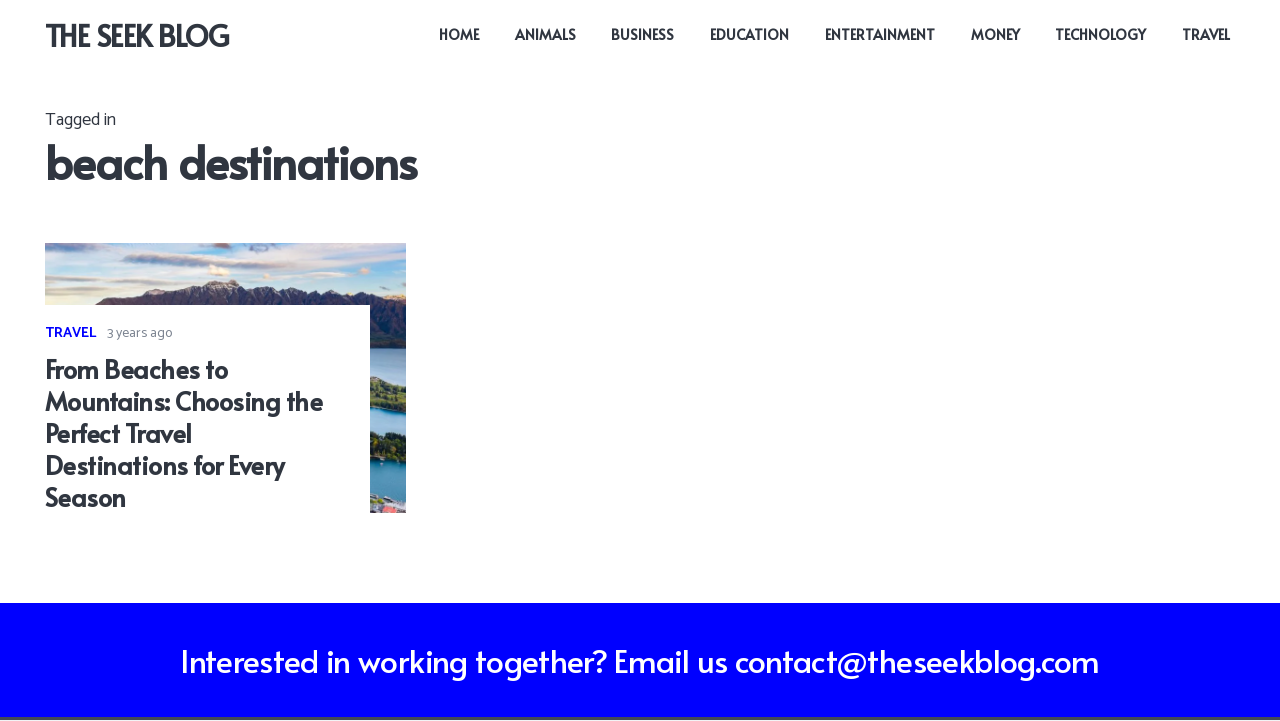

--- FILE ---
content_type: text/html; charset=UTF-8
request_url: https://theseekblog.com/tag/beach-destinations/
body_size: 23013
content:
<!DOCTYPE HTML>
<html lang="en-US">
<head>
	<meta charset="UTF-8">
	<meta name='robots' content='index, follow, max-image-preview:large, max-snippet:-1, max-video-preview:-1' />

	<!-- This site is optimized with the Yoast SEO plugin v25.6 - https://yoast.com/wordpress/plugins/seo/ -->
	<title>beach destinations Archives - THE SEEK BLOG</title>
	<link rel="canonical" href="https://theseekblog.com/tag/beach-destinations/" />
	<meta property="og:locale" content="en_US" />
	<meta property="og:type" content="article" />
	<meta property="og:title" content="beach destinations Archives - THE SEEK BLOG" />
	<meta property="og:url" content="https://theseekblog.com/tag/beach-destinations/" />
	<meta property="og:site_name" content="THE SEEK BLOG" />
	<meta name="twitter:card" content="summary_large_image" />
	<script type="application/ld+json" class="yoast-schema-graph">{"@context":"https://schema.org","@graph":[{"@type":"CollectionPage","@id":"https://theseekblog.com/tag/beach-destinations/","url":"https://theseekblog.com/tag/beach-destinations/","name":"beach destinations Archives - THE SEEK BLOG","isPartOf":{"@id":"https://theseekblog.com/#website"},"primaryImageOfPage":{"@id":"https://theseekblog.com/tag/beach-destinations/#primaryimage"},"image":{"@id":"https://theseekblog.com/tag/beach-destinations/#primaryimage"},"thumbnailUrl":"https://i0.wp.com/theseekblog.com/wp-content/uploads/2023/06/Perfect-Travel-Destination-for-Every-Season.jpg?fit=1024%2C576&ssl=1","breadcrumb":{"@id":"https://theseekblog.com/tag/beach-destinations/#breadcrumb"},"inLanguage":"en-US"},{"@type":"ImageObject","inLanguage":"en-US","@id":"https://theseekblog.com/tag/beach-destinations/#primaryimage","url":"https://i0.wp.com/theseekblog.com/wp-content/uploads/2023/06/Perfect-Travel-Destination-for-Every-Season.jpg?fit=1024%2C576&ssl=1","contentUrl":"https://i0.wp.com/theseekblog.com/wp-content/uploads/2023/06/Perfect-Travel-Destination-for-Every-Season.jpg?fit=1024%2C576&ssl=1","width":1024,"height":576,"caption":"Perfect Travel Destination for Every Season"},{"@type":"BreadcrumbList","@id":"https://theseekblog.com/tag/beach-destinations/#breadcrumb","itemListElement":[{"@type":"ListItem","position":1,"name":"Home","item":"https://theseekblog.com/"},{"@type":"ListItem","position":2,"name":"beach destinations"}]},{"@type":"WebSite","@id":"https://theseekblog.com/#website","url":"https://theseekblog.com/","name":"THE SEEK BLOG","description":"THE SEEK BLOG","potentialAction":[{"@type":"SearchAction","target":{"@type":"EntryPoint","urlTemplate":"https://theseekblog.com/?s={search_term_string}"},"query-input":{"@type":"PropertyValueSpecification","valueRequired":true,"valueName":"search_term_string"}}],"inLanguage":"en-US"}]}</script>
	<!-- / Yoast SEO plugin. -->


<link rel='dns-prefetch' href='//stats.wp.com' />
<link rel='dns-prefetch' href='//fonts.googleapis.com' />
<link rel='preconnect' href='//i0.wp.com' />
<link rel="alternate" type="application/rss+xml" title="THE SEEK BLOG &raquo; Feed" href="https://theseekblog.com/feed/" />
<link rel="alternate" type="application/rss+xml" title="THE SEEK BLOG &raquo; Comments Feed" href="https://theseekblog.com/comments/feed/" />
<link rel="alternate" type="application/rss+xml" title="THE SEEK BLOG &raquo; beach destinations Tag Feed" href="https://theseekblog.com/tag/beach-destinations/feed/" />
<meta name="viewport" content="width=device-width, initial-scale=1">
<meta name="SKYPE_TOOLBAR" content="SKYPE_TOOLBAR_PARSER_COMPATIBLE">
<meta name="theme-color" content="#f2f3f5">
<meta property="og:title" content="beach destinations Archives - THE SEEK BLOG">
<meta property="og:url" content="https://theseekblog.com/tag/beach-destinations/">
<meta property="og:locale" content="en_US">
<meta property="og:site_name" content="THE SEEK BLOG">
<meta property="og:type" content="website">
<meta property="og:image" content="https://i0.wp.com/theseekblog.com/wp-content/uploads/2023/06/Perfect-Travel-Destination-for-Every-Season.jpg?fit=1024%2C576&amp;ssl=1" itemprop="image">
<script>
window._wpemojiSettings = {"baseUrl":"https:\/\/s.w.org\/images\/core\/emoji\/15.0.3\/72x72\/","ext":".png","svgUrl":"https:\/\/s.w.org\/images\/core\/emoji\/15.0.3\/svg\/","svgExt":".svg","source":{"concatemoji":"https:\/\/theseekblog.com\/wp-includes\/js\/wp-emoji-release.min.js?ver=6.6.4"}};
/*! This file is auto-generated */
!function(i,n){var o,s,e;function c(e){try{var t={supportTests:e,timestamp:(new Date).valueOf()};sessionStorage.setItem(o,JSON.stringify(t))}catch(e){}}function p(e,t,n){e.clearRect(0,0,e.canvas.width,e.canvas.height),e.fillText(t,0,0);var t=new Uint32Array(e.getImageData(0,0,e.canvas.width,e.canvas.height).data),r=(e.clearRect(0,0,e.canvas.width,e.canvas.height),e.fillText(n,0,0),new Uint32Array(e.getImageData(0,0,e.canvas.width,e.canvas.height).data));return t.every(function(e,t){return e===r[t]})}function u(e,t,n){switch(t){case"flag":return n(e,"\ud83c\udff3\ufe0f\u200d\u26a7\ufe0f","\ud83c\udff3\ufe0f\u200b\u26a7\ufe0f")?!1:!n(e,"\ud83c\uddfa\ud83c\uddf3","\ud83c\uddfa\u200b\ud83c\uddf3")&&!n(e,"\ud83c\udff4\udb40\udc67\udb40\udc62\udb40\udc65\udb40\udc6e\udb40\udc67\udb40\udc7f","\ud83c\udff4\u200b\udb40\udc67\u200b\udb40\udc62\u200b\udb40\udc65\u200b\udb40\udc6e\u200b\udb40\udc67\u200b\udb40\udc7f");case"emoji":return!n(e,"\ud83d\udc26\u200d\u2b1b","\ud83d\udc26\u200b\u2b1b")}return!1}function f(e,t,n){var r="undefined"!=typeof WorkerGlobalScope&&self instanceof WorkerGlobalScope?new OffscreenCanvas(300,150):i.createElement("canvas"),a=r.getContext("2d",{willReadFrequently:!0}),o=(a.textBaseline="top",a.font="600 32px Arial",{});return e.forEach(function(e){o[e]=t(a,e,n)}),o}function t(e){var t=i.createElement("script");t.src=e,t.defer=!0,i.head.appendChild(t)}"undefined"!=typeof Promise&&(o="wpEmojiSettingsSupports",s=["flag","emoji"],n.supports={everything:!0,everythingExceptFlag:!0},e=new Promise(function(e){i.addEventListener("DOMContentLoaded",e,{once:!0})}),new Promise(function(t){var n=function(){try{var e=JSON.parse(sessionStorage.getItem(o));if("object"==typeof e&&"number"==typeof e.timestamp&&(new Date).valueOf()<e.timestamp+604800&&"object"==typeof e.supportTests)return e.supportTests}catch(e){}return null}();if(!n){if("undefined"!=typeof Worker&&"undefined"!=typeof OffscreenCanvas&&"undefined"!=typeof URL&&URL.createObjectURL&&"undefined"!=typeof Blob)try{var e="postMessage("+f.toString()+"("+[JSON.stringify(s),u.toString(),p.toString()].join(",")+"));",r=new Blob([e],{type:"text/javascript"}),a=new Worker(URL.createObjectURL(r),{name:"wpTestEmojiSupports"});return void(a.onmessage=function(e){c(n=e.data),a.terminate(),t(n)})}catch(e){}c(n=f(s,u,p))}t(n)}).then(function(e){for(var t in e)n.supports[t]=e[t],n.supports.everything=n.supports.everything&&n.supports[t],"flag"!==t&&(n.supports.everythingExceptFlag=n.supports.everythingExceptFlag&&n.supports[t]);n.supports.everythingExceptFlag=n.supports.everythingExceptFlag&&!n.supports.flag,n.DOMReady=!1,n.readyCallback=function(){n.DOMReady=!0}}).then(function(){return e}).then(function(){var e;n.supports.everything||(n.readyCallback(),(e=n.source||{}).concatemoji?t(e.concatemoji):e.wpemoji&&e.twemoji&&(t(e.twemoji),t(e.wpemoji)))}))}((window,document),window._wpemojiSettings);
</script>

<style id='wp-emoji-styles-inline-css'>

	img.wp-smiley, img.emoji {
		display: inline !important;
		border: none !important;
		box-shadow: none !important;
		height: 1em !important;
		width: 1em !important;
		margin: 0 0.07em !important;
		vertical-align: -0.1em !important;
		background: none !important;
		padding: 0 !important;
	}
</style>
<style id='classic-theme-styles-inline-css'>
/*! This file is auto-generated */
.wp-block-button__link{color:#fff;background-color:#32373c;border-radius:9999px;box-shadow:none;text-decoration:none;padding:calc(.667em + 2px) calc(1.333em + 2px);font-size:1.125em}.wp-block-file__button{background:#32373c;color:#fff;text-decoration:none}
</style>
<link rel='stylesheet' id='us-fonts-css' href='https://fonts.googleapis.com/css?family=Alata%3A400%7CCatamaran%3A400%2C700&#038;display=swap&#038;ver=6.6.4' media='all' />
<link rel='stylesheet' id='mm-compiled-options-mobmenu-css' href='https://theseekblog.com/wp-content/uploads/dynamic-mobmenu.css?ver=2.8.8-217' media='all' />
<link rel='stylesheet' id='mm-google-webfont-dosis-css' href='//fonts.googleapis.com/css?family=Dosis%3Ainherit%2C400&#038;subset=latin%2Clatin-ext&#038;ver=6.6.4' media='all' />
<link rel='stylesheet' id='us-style-css' href='https://theseekblog.com/wp-content/themes/Impreza/css/style.min.css?ver=8.12' media='all' />
<link rel='stylesheet' id='cssmobmenu-icons-css' href='https://theseekblog.com/wp-content/plugins/mobile-menu/includes/css/mobmenu-icons.css?ver=6.6.4' media='all' />
<link rel='stylesheet' id='cssmobmenu-css' href='https://theseekblog.com/wp-content/plugins/mobile-menu/includes/css/mobmenu.css?ver=2.8.8' media='all' />
<script src="https://theseekblog.com/wp-includes/js/jquery/jquery.min.js?ver=3.7.1" id="jquery-core-js"></script>
<script src="https://theseekblog.com/wp-content/plugins/mobile-menu/includes/js/mobmenu.js?ver=2.8.8" id="mobmenujs-js"></script>
<link rel="https://api.w.org/" href="https://theseekblog.com/wp-json/" /><link rel="alternate" title="JSON" type="application/json" href="https://theseekblog.com/wp-json/wp/v2/tags/894" /><link rel="EditURI" type="application/rsd+xml" title="RSD" href="https://theseekblog.com/xmlrpc.php?rsd" />
<meta name="generator" content="WordPress 6.6.4" />
	<style>img#wpstats{display:none}</style>
				<script>
			if ( ! /Android|webOS|iPhone|iPad|iPod|BlackBerry|IEMobile|Opera Mini/i.test( navigator.userAgent ) ) {
				var root = document.getElementsByTagName( 'html' )[ 0 ]
				root.className += " no-touch";
			}
		</script>
		<meta name="generator" content="Powered by WPBakery Page Builder - drag and drop page builder for WordPress."/>
<link rel="icon" href="https://i0.wp.com/theseekblog.com/wp-content/uploads/2023/01/4b311d3a-99fc-4222-b177-1a41640ec227-removebg-preview-1.png?fit=32%2C30&#038;ssl=1" sizes="32x32" />
<link rel="icon" href="https://i0.wp.com/theseekblog.com/wp-content/uploads/2023/01/4b311d3a-99fc-4222-b177-1a41640ec227-removebg-preview-1.png?fit=171%2C162&#038;ssl=1" sizes="192x192" />
<link rel="apple-touch-icon" href="https://i0.wp.com/theseekblog.com/wp-content/uploads/2023/01/4b311d3a-99fc-4222-b177-1a41640ec227-removebg-preview-1.png?fit=171%2C162&#038;ssl=1" />
<meta name="msapplication-TileImage" content="https://i0.wp.com/theseekblog.com/wp-content/uploads/2023/01/4b311d3a-99fc-4222-b177-1a41640ec227-removebg-preview-1.png?fit=171%2C162&#038;ssl=1" />
		<style id="wp-custom-css">
			.us_custom_da65c38a{
    display: none;
}
.single-post .wpb_column.vc_column_container.type_sticky {
    display: none;
}

@media only screen and (max-width: 600px) {
  header#page-header {
    DISPLAY: NONE;
}
}		</style>
		<noscript><style> .wpb_animate_when_almost_visible { opacity: 1; }</style></noscript>		<style id="us-icon-fonts">@font-face{font-display:block;font-style:normal;font-family:"fontawesome";font-weight:900;src:url("https://theseekblog.com/wp-content/themes/Impreza/fonts/fa-solid-900.woff2?ver=8.12") format("woff2"),url("https://theseekblog.com/wp-content/themes/Impreza/fonts/fa-solid-900.woff?ver=8.12") format("woff")}.fas{font-family:"fontawesome";font-weight:900}@font-face{font-display:block;font-style:normal;font-family:"fontawesome";font-weight:400;src:url("https://theseekblog.com/wp-content/themes/Impreza/fonts/fa-regular-400.woff2?ver=8.12") format("woff2"),url("https://theseekblog.com/wp-content/themes/Impreza/fonts/fa-regular-400.woff?ver=8.12") format("woff")}.far{font-family:"fontawesome";font-weight:400}@font-face{font-display:block;font-style:normal;font-family:"fontawesome";font-weight:300;src:url("https://theseekblog.com/wp-content/themes/Impreza/fonts/fa-light-300.woff2?ver=8.12") format("woff2"),url("https://theseekblog.com/wp-content/themes/Impreza/fonts/fa-light-300.woff?ver=8.12") format("woff")}.fal{font-family:"fontawesome";font-weight:300}@font-face{font-display:block;font-style:normal;font-family:"Font Awesome 5 Duotone";font-weight:900;src:url("https://theseekblog.com/wp-content/themes/Impreza/fonts/fa-duotone-900.woff2?ver=8.12") format("woff2"),url("https://theseekblog.com/wp-content/themes/Impreza/fonts/fa-duotone-900.woff?ver=8.12") format("woff")}.fad{font-family:"Font Awesome 5 Duotone";font-weight:900}.fad{position:relative}.fad:before{position:absolute}.fad:after{opacity:0.4}@font-face{font-display:block;font-style:normal;font-family:"Font Awesome 5 Brands";font-weight:400;src:url("https://theseekblog.com/wp-content/themes/Impreza/fonts/fa-brands-400.woff2?ver=8.12") format("woff2"),url("https://theseekblog.com/wp-content/themes/Impreza/fonts/fa-brands-400.woff?ver=8.12") format("woff")}.fab{font-family:"Font Awesome 5 Brands";font-weight:400}@font-face{font-display:block;font-style:normal;font-family:"Material Icons";font-weight:400;src:url("https://theseekblog.com/wp-content/themes/Impreza/fonts/material-icons.woff2?ver=8.12") format("woff2"),url("https://theseekblog.com/wp-content/themes/Impreza/fonts/material-icons.woff?ver=8.12") format("woff")}.material-icons{font-family:"Material Icons";font-weight:400}</style>
				<style id="us-theme-options-css">:root{--color-header-middle-bg:#ffffff;--color-header-middle-bg-grad:#ffffff;--color-header-middle-text:#303640;--color-header-middle-text-hover:#0000FF;--color-header-transparent-bg:transparent;--color-header-transparent-bg-grad:transparent;--color-header-transparent-text:#ffffff;--color-header-transparent-text-hover:#ffffff;--color-chrome-toolbar:#f2f3f5;--color-chrome-toolbar-grad:#f2f3f5;--color-header-top-bg:#f2f3f5;--color-header-top-bg-grad:#f2f3f5;--color-header-top-text:#7c8491;--color-header-top-text-hover:#0000FF;--color-header-top-transparent-bg:rgba(0,0,0,0.2);--color-header-top-transparent-bg-grad:rgba(0,0,0,0.2);--color-header-top-transparent-text:rgba(255,255,255,0.66);--color-header-top-transparent-text-hover:#fff;--color-content-bg:#ffffff;--color-content-bg-grad:#ffffff;--color-content-bg-alt:#f2f3f5;--color-content-bg-alt-grad:#f2f3f5;--color-content-border:#e1e5e8;--color-content-heading:#303640;--color-content-heading-grad:#303640;--color-content-text:#303640;--color-content-link:#0000FF;--color-content-link-hover:#33bbff;--color-content-primary:#0000FF;--color-content-primary-grad:#0000FF;--color-content-secondary:#33bbff;--color-content-secondary-grad:#33bbff;--color-content-faded:#7c8491;--color-content-overlay:rgba(0,0,0,0.75);--color-content-overlay-grad:rgba(0,0,0,0.75);--color-alt-content-bg:#f2f3f5;--color-alt-content-bg-grad:#f2f3f5;--color-alt-content-bg-alt:#ffffff;--color-alt-content-bg-alt-grad:#ffffff;--color-alt-content-border:#d7dde0;--color-alt-content-heading:#303640;--color-alt-content-heading-grad:#303640;--color-alt-content-text:#303640;--color-alt-content-link:#0000FF;--color-alt-content-link-hover:#33bbff;--color-alt-content-primary:#0000FF;--color-alt-content-primary-grad:#0000FF;--color-alt-content-secondary:#33bbff;--color-alt-content-secondary-grad:#33bbff;--color-alt-content-faded:#7c8491;--color-alt-content-overlay:rgba(0,191,128,0.85);--color-alt-content-overlay-grad:rgba(0,191,128,0.85);--color-footer-bg:#545a66;--color-footer-bg-grad:#545a66;--color-footer-bg-alt:#434955;--color-footer-bg-alt-grad:#434955;--color-footer-border:#676f7c;--color-footer-text:#d7dde0;--color-footer-link:#ffffff;--color-footer-link-hover:#0000FF;--color-subfooter-bg:#434955;--color-subfooter-bg-grad:#434955;--color-subfooter-bg-alt:#303640;--color-subfooter-bg-alt-grad:#303640;--color-subfooter-border:#545a66;--color-subfooter-heading:#aab2bd;--color-subfooter-heading-grad:#aab2bd;--color-subfooter-text:#aab2bd;--color-subfooter-link:#d7dde0;--color-subfooter-link-hover:#0000FF;--color-content-primary-faded:rgba(0,0,255,0.15);--box-shadow:0 5px 15px rgba(0,0,0,.15);--box-shadow-up:0 -5px 15px rgba(0,0,0,.15);--site-content-width:1200px;--inputs-font-size:1rem;--inputs-height:2.8rem;--inputs-padding:0.8rem;--inputs-border-width:0px;--inputs-text-color:var(--color-content-text);--font-body:"Catamaran",sans-serif;--font-h1:"Alata",sans-serif;--font-h2:"Alata",sans-serif;--font-h3:"Alata",sans-serif;--font-h4:"Alata",sans-serif;--font-h5:"Alata",sans-serif;--font-h6:"Alata",sans-serif}html,.l-header .widget,.menu-item-object-us_page_block{font-family:var(--font-body);font-weight:400;font-size:18px;line-height:29px}h1{font-family:var(--font-h1);font-weight:700;font-size:calc( 20px + 2vmax );line-height:1.20;letter-spacing:-0.02em;margin-bottom:1.5rem}h2{font-family:var(--font-h2);font-weight:700;font-size:calc( 15px + 1.5vmax );line-height:1.3;letter-spacing:-0.02em;margin-bottom:1.5rem}h3{font-family:var(--font-h3);font-weight:400;font-size:1.8rem;line-height:1.3;letter-spacing:-0.02em;margin-bottom:1.5rem}.widgettitle,h4{font-family:var(--font-h4);font-weight:400;font-size:1.6rem;line-height:1.3;letter-spacing:-0.02em;margin-bottom:1.5rem}h5{font-family:var(--font-h5);font-weight:400;font-size:1.20rem;line-height:1.6;letter-spacing:0em;margin-bottom:1.5rem}h6{font-family:var(--font-h6);font-weight:400;font-size:1rem;line-height:1.6;letter-spacing:0.04em;margin-bottom:1.5rem;text-transform:uppercase}@media (max-width:600px){html{font-size:16px;line-height:28px}h3{font-size:1.6rem}h3.vc_custom_heading:not([class*="us_custom_"]){font-size:1.6rem!important}.widgettitle,h4{font-size:1.40rem}h4.vc_custom_heading:not([class*="us_custom_"]){font-size:1.40rem!important}}body{background:var(--color-alt-content-bg)}.l-canvas.type_boxed,.l-canvas.type_boxed .l-subheader,.l-canvas.type_boxed~.l-footer{max-width:1240px}.l-subheader-h,.l-section-h,.l-main .aligncenter,.w-tabs-section-content-h{max-width:1200px}.post-password-form{max-width:calc(1200px + 5rem)}@media (max-width:1290px){.l-main .aligncenter{max-width:calc(100vw - 5rem)}}@media (min-width:1281px){body.usb_preview .hide_on_default{opacity:0.25!important}.vc_hidden-lg,body:not(.usb_preview) .hide_on_default{display:none!important}.default_align_left{text-align:left}.default_align_right{text-align:right}.default_align_center{text-align:center}.default_align_justify>.w-btn{width:100%}}@media (min-width:1025px) and (max-width:1280px){body.usb_preview .hide_on_laptops{opacity:0.25!important}.vc_hidden-md,body:not(.usb_preview) .hide_on_laptops{display:none!important}.laptops_align_left{text-align:left}.laptops_align_right{text-align:right}.laptops_align_center{text-align:center}.laptops_align_justify>.w-btn{width:100%}}@media (min-width:601px) and (max-width:1024px){body.usb_preview .hide_on_tablets{opacity:0.25!important}.vc_hidden-sm,body:not(.usb_preview) .hide_on_tablets{display:none!important}.tablets_align_left{text-align:left}.tablets_align_right{text-align:right}.tablets_align_center{text-align:center}.tablets_align_justify>.w-btn{width:100%}}@media (max-width:600px){body.usb_preview .hide_on_mobiles{opacity:0.25!important}.vc_hidden-xs,body:not(.usb_preview) .hide_on_mobiles{display:none!important}.mobiles_align_left{text-align:left}.mobiles_align_right{text-align:right}.mobiles_align_center{text-align:center}.mobiles_align_justify>.w-btn{width:100%}}@media (max-width:1280px){.g-cols.laptops-cols_1{grid-template-columns:100%}.g-cols.laptops-cols_1.reversed>div:last-of-type{order:-1}.g-cols.laptops-cols_2{grid-template-columns:repeat(2,1fr)}.g-cols.laptops-cols_3{grid-template-columns:repeat(3,1fr)}.g-cols.laptops-cols_4{grid-template-columns:repeat(4,1fr)}.g-cols.laptops-cols_5{grid-template-columns:repeat(5,1fr)}.g-cols.laptops-cols_6{grid-template-columns:repeat(6,1fr)}.g-cols.laptops-cols_1-2{grid-template-columns:1fr 2fr}.g-cols.laptops-cols_2-1{grid-template-columns:2fr 1fr}.g-cols.laptops-cols_2-3{grid-template-columns:2fr 3fr}.g-cols.laptops-cols_3-2{grid-template-columns:3fr 2fr}.g-cols.laptops-cols_1-3{grid-template-columns:1fr 3fr}.g-cols.laptops-cols_3-1{grid-template-columns:3fr 1fr}.g-cols.laptops-cols_1-4{grid-template-columns:1fr 4fr}.g-cols.laptops-cols_4-1{grid-template-columns:4fr 1fr}.g-cols.laptops-cols_1-5{grid-template-columns:1fr 5fr}.g-cols.laptops-cols_5-1{grid-template-columns:5fr 1fr}.g-cols.laptops-cols_1-2-1{grid-template-columns:1fr 2fr 1fr}.g-cols.laptops-cols_1-3-1{grid-template-columns:1fr 3fr 1fr}.g-cols.laptops-cols_1-4-1{grid-template-columns:1fr 4fr 1fr}}@media (max-width:1024px){.g-cols.tablets-cols_1{grid-template-columns:100%}.g-cols.tablets-cols_1.reversed>div:last-of-type{order:-1}.g-cols.tablets-cols_2{grid-template-columns:repeat(2,1fr)}.g-cols.tablets-cols_3{grid-template-columns:repeat(3,1fr)}.g-cols.tablets-cols_4{grid-template-columns:repeat(4,1fr)}.g-cols.tablets-cols_5{grid-template-columns:repeat(5,1fr)}.g-cols.tablets-cols_6{grid-template-columns:repeat(6,1fr)}.g-cols.tablets-cols_1-2{grid-template-columns:1fr 2fr}.g-cols.tablets-cols_2-1{grid-template-columns:2fr 1fr}.g-cols.tablets-cols_2-3{grid-template-columns:2fr 3fr}.g-cols.tablets-cols_3-2{grid-template-columns:3fr 2fr}.g-cols.tablets-cols_1-3{grid-template-columns:1fr 3fr}.g-cols.tablets-cols_3-1{grid-template-columns:3fr 1fr}.g-cols.tablets-cols_1-4{grid-template-columns:1fr 4fr}.g-cols.tablets-cols_4-1{grid-template-columns:4fr 1fr}.g-cols.tablets-cols_1-5{grid-template-columns:1fr 5fr}.g-cols.tablets-cols_5-1{grid-template-columns:5fr 1fr}.g-cols.tablets-cols_1-2-1{grid-template-columns:1fr 2fr 1fr}.g-cols.tablets-cols_1-3-1{grid-template-columns:1fr 3fr 1fr}.g-cols.tablets-cols_1-4-1{grid-template-columns:1fr 4fr 1fr}}@media (max-width:600px){.g-cols.mobiles-cols_1{grid-template-columns:100%}.g-cols.mobiles-cols_1.reversed>div:last-of-type{order:-1}.g-cols.mobiles-cols_2{grid-template-columns:repeat(2,1fr)}.g-cols.mobiles-cols_3{grid-template-columns:repeat(3,1fr)}.g-cols.mobiles-cols_4{grid-template-columns:repeat(4,1fr)}.g-cols.mobiles-cols_5{grid-template-columns:repeat(5,1fr)}.g-cols.mobiles-cols_6{grid-template-columns:repeat(6,1fr)}.g-cols.mobiles-cols_1-2{grid-template-columns:1fr 2fr}.g-cols.mobiles-cols_2-1{grid-template-columns:2fr 1fr}.g-cols.mobiles-cols_2-3{grid-template-columns:2fr 3fr}.g-cols.mobiles-cols_3-2{grid-template-columns:3fr 2fr}.g-cols.mobiles-cols_1-3{grid-template-columns:1fr 3fr}.g-cols.mobiles-cols_3-1{grid-template-columns:3fr 1fr}.g-cols.mobiles-cols_1-4{grid-template-columns:1fr 4fr}.g-cols.mobiles-cols_4-1{grid-template-columns:4fr 1fr}.g-cols.mobiles-cols_1-5{grid-template-columns:1fr 5fr}.g-cols.mobiles-cols_5-1{grid-template-columns:5fr 1fr}.g-cols.mobiles-cols_1-2-1{grid-template-columns:1fr 2fr 1fr}.g-cols.mobiles-cols_1-3-1{grid-template-columns:1fr 3fr 1fr}.g-cols.mobiles-cols_1-4-1{grid-template-columns:1fr 4fr 1fr}.g-cols:not([style*="grid-gap"]){grid-gap:1.5rem}}@media (max-width:899px){.l-canvas{overflow:hidden}.g-cols.stacking_default.reversed>div:last-of-type{order:-1}.g-cols.stacking_default.via_flex>div:not([class*="vc_col-xs"]){width:100%;margin:0 0 1.5rem}.g-cols.stacking_default.via_grid.mobiles-cols_1{grid-template-columns:100%}.g-cols.stacking_default.via_flex.type_boxes>div,.g-cols.stacking_default.via_flex.reversed>div:first-child,.g-cols.stacking_default.via_flex:not(.reversed)>div:last-child,.g-cols.stacking_default.via_flex>div.has_bg_color{margin-bottom:0}.g-cols.stacking_default.via_flex.type_default>.wpb_column.stretched{margin-left:-1rem;margin-right:-1rem}.g-cols.stacking_default.via_grid.mobiles-cols_1>.wpb_column.stretched,.g-cols.stacking_default.via_flex.type_boxes>.wpb_column.stretched{margin-left:-2.5rem;margin-right:-2.5rem;width:auto}.vc_column-inner.type_sticky>.wpb_wrapper,.vc_column_container.type_sticky>.vc_column-inner{top:0!important}}@media (min-width:900px){body:not(.rtl) .l-section.for_sidebar.at_left>div>.l-sidebar,.rtl .l-section.for_sidebar.at_right>div>.l-sidebar{order:-1}.vc_column_container.type_sticky>.vc_column-inner,.vc_column-inner.type_sticky>.wpb_wrapper{position:-webkit-sticky;position:sticky}.l-section.type_sticky{position:-webkit-sticky;position:sticky;top:0;z-index:11;transform:translateZ(0); transition:top 0.3s cubic-bezier(.78,.13,.15,.86) 0.1s}.header_hor .l-header.post_fixed.sticky_auto_hide{z-index:12}.admin-bar .l-section.type_sticky{top:32px}.l-section.type_sticky>.l-section-h{transition:padding-top 0.3s}.header_hor .l-header.pos_fixed:not(.down)~.l-main .l-section.type_sticky:not(:first-of-type){top:var(--header-sticky-height)}.admin-bar.header_hor .l-header.pos_fixed:not(.down)~.l-main .l-section.type_sticky:not(:first-of-type){top:calc( var(--header-sticky-height) + 32px )}.header_hor .l-header.pos_fixed.sticky:not(.down)~.l-main .l-section.type_sticky:first-of-type>.l-section-h{padding-top:var(--header-sticky-height)}.header_hor.headerinpos_bottom .l-header.pos_fixed.sticky:not(.down)~.l-main .l-section.type_sticky:first-of-type>.l-section-h{padding-bottom:var(--header-sticky-height)!important}}@media screen and (min-width:1290px){.g-cols.via_flex.type_default>.wpb_column.stretched:first-of-type{margin-left:calc( var(--site-content-width) / 2 + 0px / 2 + 1.5rem - 50vw)}.g-cols.via_flex.type_default>.wpb_column.stretched:last-of-type{margin-right:calc( var(--site-content-width) / 2 + 0px / 2 + 1.5rem - 50vw)}.l-main .alignfull, .w-separator.width_screen,.g-cols.via_grid>.wpb_column.stretched:first-of-type,.g-cols.via_flex.type_boxes>.wpb_column.stretched:first-of-type{margin-left:calc( var(--site-content-width) / 2 + 0px / 2 - 50vw )}.l-main .alignfull, .w-separator.width_screen,.g-cols.via_grid>.wpb_column.stretched:last-of-type,.g-cols.via_flex.type_boxes>.wpb_column.stretched:last-of-type{margin-right:calc( var(--site-content-width) / 2 + 0px / 2 - 50vw )}}@media (max-width:600px){.w-form-row.for_submit[style*=btn-size-mobiles] .w-btn{font-size:var(--btn-size-mobiles)!important}}a,button,input[type="submit"],.ui-slider-handle{outline:none!important}.w-toplink,.w-header-show{background:rgba(0,0,0,0.3)}.no-touch .w-toplink.active:hover,.no-touch .w-header-show:hover{background:var(--color-content-primary-grad)}button[type="submit"]:not(.w-btn),input[type="submit"]:not(.w-btn),.us-nav-style_1>*,.navstyle_1>.owl-nav div,.us-btn-style_1{font-size:18px;line-height:1.2!important;font-weight:700;font-style:normal;text-transform:none;letter-spacing:0em;border-radius:0.3em;padding:0.8em 1.5em;background:var(--color-content-primary);border-color:transparent;color:#ffffff!important;box-shadow:0 0em 0em 0 rgba(0,0,0,0.2)}button[type="submit"]:not(.w-btn):before,input[type="submit"]:not(.w-btn),.us-nav-style_1>*:before,.navstyle_1>.owl-nav div:before,.us-btn-style_1:before{border-width:2px}.no-touch button[type="submit"]:not(.w-btn):hover,.no-touch input[type="submit"]:not(.w-btn):hover,.us-nav-style_1>span.current,.no-touch .us-nav-style_1>a:hover,.no-touch .navstyle_1>.owl-nav div:hover,.no-touch .us-btn-style_1:hover{box-shadow:0 0.5em 1em 0 rgba(0,0,0,0.2);background:var(--color-content-secondary);border-color:transparent;color:#ffffff!important}.us-nav-style_1>*{min-width:calc(1.2em + 2 * 0.8em)}.us-nav-style_2>*,.navstyle_2>.owl-nav div,.us-btn-style_2{font-size:18px;line-height:1.2!important;font-weight:700;font-style:normal;text-transform:none;letter-spacing:0em;border-radius:0.3em;padding:0.8em 1.5em;background:#e8e9eb;border-color:transparent;color:#434955!important;box-shadow:0 0em 0em 0 rgba(0,0,0,0.2)}.us-nav-style_2>*:before,.navstyle_2>.owl-nav div:before,.us-btn-style_2:before{border-width:2px}.us-nav-style_2>span.current,.no-touch .us-nav-style_2>a:hover,.no-touch .navstyle_2>.owl-nav div:hover,.no-touch .us-btn-style_2:hover{box-shadow:0 0.5em 1em 0 rgba(0,0,0,0.2);background:#e8e9eb;border-color:transparent;color:#434955!important}.us-nav-style_2>*{min-width:calc(1.2em + 2 * 0.8em)}.us-nav-style_4>*,.navstyle_4>.owl-nav div,.us-btn-style_4{font-size:1rem;line-height:1.2!important;font-weight:400;font-style:normal;text-transform:none;letter-spacing:0em;border-radius:0em;padding:0em 0em;background:transparent;border-color:transparent;color:var(--color-content-link)!important}.us-nav-style_4>*:before,.navstyle_4>.owl-nav div:before,.us-btn-style_4:before{border-width:0px}.us-nav-style_4>span.current,.no-touch .us-nav-style_4>a:hover,.no-touch .navstyle_4>.owl-nav div:hover,.no-touch .us-btn-style_4:hover{background:transparent;border-color:transparent;color:var(--color-content-link-hover)!important}.us-nav-style_4>*{min-width:calc(1.2em + 2 * 0em)}.us-nav-style_5>*,.navstyle_5>.owl-nav div,.us-btn-style_5{font-size:18px;line-height:1.2!important;font-weight:700;font-style:normal;text-transform:none;letter-spacing:0em;border-radius:0em;padding:1.2em 1.2em;background:var(--color-content-bg-alt);border-color:transparent;color:var(--color-content-text)!important}.us-nav-style_5>*:before,.navstyle_5>.owl-nav div:before,.us-btn-style_5:before{border-width:2px}.us-nav-style_5>span.current,.no-touch .us-nav-style_5>a:hover,.no-touch .navstyle_5>.owl-nav div:hover,.no-touch .us-btn-style_5:hover{background:var(--color-content-border);border-color:transparent;color:var(--color-content-text)!important}.us-nav-style_5>*{min-width:calc(1.2em + 2 * 1.2em)}.us-nav-style_6>*,.navstyle_6>.owl-nav div,.us-btn-style_6{font-size:18px;line-height:1.2!important;font-weight:700;font-style:normal;text-transform:none;letter-spacing:0em;border-radius:0.3em;padding:0.8em 1.5em;background:#ffffff;border-color:transparent;color:#333333!important;box-shadow:0 0em 0em 0 rgba(0,0,0,0.2)}.us-nav-style_6>*:before,.navstyle_6>.owl-nav div:before,.us-btn-style_6:before{border-width:2px}.us-nav-style_6>span.current,.no-touch .us-nav-style_6>a:hover,.no-touch .navstyle_6>.owl-nav div:hover,.no-touch .us-btn-style_6:hover{box-shadow:0 0.5em 1em 0 rgba(0,0,0,0.2);background:#ffffff;border-color:transparent;color:#333333!important}.us-nav-style_6>*{min-width:calc(1.2em + 2 * 0.8em)}.w-filter.state_desktop.style_drop_default .w-filter-item-title,.select2-selection,select,textarea,input:not([type="submit"]),.w-form-checkbox,.w-form-radio{font-weight:400;letter-spacing:0em;border-radius:0.3rem;background:var(--color-content-bg-alt);border-color:var(--color-content-border);color:var(--color-content-text);box-shadow:0px 1px 0px 0px rgba(0,0,0,0.08) inset}.w-filter.state_desktop.style_drop_default .w-filter-item-title:focus,.select2-container--open .select2-selection,select:focus,textarea:focus,input:not([type="submit"]):focus,input:focus + .w-form-checkbox,input:focus + .w-form-radio{box-shadow:0px 0px 0px 2px var(--color-content-primary)}.w-form-row.move_label .w-form-row-label{font-size:1rem;top:calc(2.8rem/2 + 0px - 0.7em);margin:0 0.8rem;background-color:var(--color-content-bg-alt);color:var(--color-content-text)}.w-form-row.with_icon.move_label .w-form-row-label{margin-left:calc(1.6em + 0.8rem)}.color_alternate input:not([type="submit"]),.color_alternate textarea,.color_alternate select,.color_alternate .w-form-checkbox,.color_alternate .w-form-radio,.color_alternate .move_label .w-form-row-label{background:var(--color-alt-content-bg-alt-grad)}.color_footer-top input:not([type="submit"]),.color_footer-top textarea,.color_footer-top select,.color_footer-top .w-form-checkbox,.color_footer-top .w-form-radio,.color_footer-top .w-form-row.move_label .w-form-row-label{background:var(--color-subfooter-bg-alt-grad)}.color_footer-bottom input:not([type="submit"]),.color_footer-bottom textarea,.color_footer-bottom select,.color_footer-bottom .w-form-checkbox,.color_footer-bottom .w-form-radio,.color_footer-bottom .w-form-row.move_label .w-form-row-label{background:var(--color-footer-bg-alt-grad)}.color_alternate input:not([type="submit"]),.color_alternate textarea,.color_alternate select,.color_alternate .w-form-checkbox,.color_alternate .w-form-radio{border-color:var(--color-alt-content-border)}.color_footer-top input:not([type="submit"]),.color_footer-top textarea,.color_footer-top select,.color_footer-top .w-form-checkbox,.color_footer-top .w-form-radio{border-color:var(--color-subfooter-border)}.color_footer-bottom input:not([type="submit"]),.color_footer-bottom textarea,.color_footer-bottom select,.color_footer-bottom .w-form-checkbox,.color_footer-bottom .w-form-radio{border-color:var(--color-footer-border)}.color_alternate input:not([type="submit"]),.color_alternate textarea,.color_alternate select,.color_alternate .w-form-checkbox,.color_alternate .w-form-radio,.color_alternate .w-form-row-field>i,.color_alternate .w-form-row-field:after,.color_alternate .widget_search form:after,.color_footer-top input:not([type="submit"]),.color_footer-top textarea,.color_footer-top select,.color_footer-top .w-form-checkbox,.color_footer-top .w-form-radio,.color_footer-top .w-form-row-field>i,.color_footer-top .w-form-row-field:after,.color_footer-top .widget_search form:after,.color_footer-bottom input:not([type="submit"]),.color_footer-bottom textarea,.color_footer-bottom select,.color_footer-bottom .w-form-checkbox,.color_footer-bottom .w-form-radio,.color_footer-bottom .w-form-row-field>i,.color_footer-bottom .w-form-row-field:after,.color_footer-bottom .widget_search form:after{color:inherit}.style_phone6-1>*{background-image:url(https://theseekblog.com/wp-content/themes/Impreza/img/phone-6-black-real.png)}.style_phone6-2>*{background-image:url(https://theseekblog.com/wp-content/themes/Impreza/img/phone-6-white-real.png)}.style_phone6-3>*{background-image:url(https://theseekblog.com/wp-content/themes/Impreza/img/phone-6-black-flat.png)}.style_phone6-4>*{background-image:url(https://theseekblog.com/wp-content/themes/Impreza/img/phone-6-white-flat.png)}.leaflet-default-icon-path{background-image:url(https://theseekblog.com/wp-content/themes/Impreza/common/css/vendor/images/marker-icon.png)}.header_hor .w-nav.type_desktop .menu-item-8651 .w-nav-list.level_2{left:0;right:0;transform-origin:50% 0;padding:1rem}.header_hor .w-nav.type_desktop .menu-item-8651{position:static}</style>
				<style id="us-header-css"> .l-subheader.at_middle,.l-subheader.at_middle .w-dropdown-list,.l-subheader.at_middle .type_mobile .w-nav-list.level_1{background:var(--color-header-middle-bg);color:var(--color-header-middle-text)}.no-touch .l-subheader.at_middle a:hover,.no-touch .l-header.bg_transparent .l-subheader.at_middle .w-dropdown.opened a:hover{color:var(--color-header-middle-text-hover)}.l-header.bg_transparent:not(.sticky) .l-subheader.at_middle{background:var(--color-header-transparent-bg);color:var(--color-header-transparent-text)}.no-touch .l-header.bg_transparent:not(.sticky) .at_middle .w-cart-link:hover,.no-touch .l-header.bg_transparent:not(.sticky) .at_middle .w-text a:hover,.no-touch .l-header.bg_transparent:not(.sticky) .at_middle .w-html a:hover,.no-touch .l-header.bg_transparent:not(.sticky) .at_middle .w-nav>a:hover,.no-touch .l-header.bg_transparent:not(.sticky) .at_middle .w-menu a:hover,.no-touch .l-header.bg_transparent:not(.sticky) .at_middle .w-search>a:hover,.no-touch .l-header.bg_transparent:not(.sticky) .at_middle .w-dropdown a:hover,.no-touch .l-header.bg_transparent:not(.sticky) .at_middle .type_desktop .menu-item.level_1:hover>a{color:var(--color-header-transparent-text-hover)}.l-subheader.at_bottom,.l-subheader.at_bottom .w-dropdown-list,.l-subheader.at_bottom .type_mobile .w-nav-list.level_1{background:#ffffff;color:#333333}.no-touch .l-subheader.at_bottom a:hover,.no-touch .l-header.bg_transparent .l-subheader.at_bottom .w-dropdown.opened a:hover{color:var(--color-header-top-text-hover)}.l-header.bg_transparent:not(.sticky) .l-subheader.at_bottom{background:var(--color-header-transparent-bg);color:var(--color-header-transparent-text)}.no-touch .l-header.bg_transparent:not(.sticky) .at_bottom .w-cart-link:hover,.no-touch .l-header.bg_transparent:not(.sticky) .at_bottom .w-text a:hover,.no-touch .l-header.bg_transparent:not(.sticky) .at_bottom .w-html a:hover,.no-touch .l-header.bg_transparent:not(.sticky) .at_bottom .w-nav>a:hover,.no-touch .l-header.bg_transparent:not(.sticky) .at_bottom .w-menu a:hover,.no-touch .l-header.bg_transparent:not(.sticky) .at_bottom .w-search>a:hover,.no-touch .l-header.bg_transparent:not(.sticky) .at_bottom .w-dropdown a:hover,.no-touch .l-header.bg_transparent:not(.sticky) .at_bottom .type_desktop .menu-item.level_1:hover>a{color:var(--color-header-transparent-text-hover)}.header_ver .l-header{background:var(--color-header-middle-bg);color:var(--color-header-middle-text)}@media (min-width:1281px){.hidden_for_default{display:none!important}.l-subheader.at_top{display:none}.l-header{position:relative;z-index:111;width:100%}.l-subheader{margin:0 auto}.l-subheader.width_full{padding-left:1.5rem;padding-right:1.5rem}.l-subheader-h{display:flex;align-items:center;position:relative;margin:0 auto;height:inherit}.w-header-show{display:none}.l-header.pos_fixed{position:fixed;left:0}.l-header.pos_fixed:not(.notransition) .l-subheader{transition-property:transform,background,box-shadow,line-height,height;transition-duration:.3s;transition-timing-function:cubic-bezier(.78,.13,.15,.86)}.headerinpos_bottom.sticky_first_section .l-header.pos_fixed{position:fixed!important}.header_hor .l-header.sticky_auto_hide{transition:transform .3s cubic-bezier(.78,.13,.15,.86) .1s}.header_hor .l-header.sticky_auto_hide.down{transform:translateY(-110%)}.l-header.bg_transparent:not(.sticky) .l-subheader{box-shadow:none!important;background:none}.l-header.bg_transparent~.l-main .l-section.width_full.height_auto:first-of-type>.l-section-h{padding-top:0!important;padding-bottom:0!important}.l-header.pos_static.bg_transparent{position:absolute;left:0}.l-subheader.width_full .l-subheader-h{max-width:none!important}.l-header.shadow_thin .l-subheader.at_middle,.l-header.shadow_thin .l-subheader.at_bottom{box-shadow:0 1px 0 rgba(0,0,0,0.08)}.l-header.shadow_wide .l-subheader.at_middle,.l-header.shadow_wide .l-subheader.at_bottom{box-shadow:0 3px 5px -1px rgba(0,0,0,0.1),0 2px 1px -1px rgba(0,0,0,0.05)}.header_hor .l-subheader-cell>.w-cart{margin-left:0;margin-right:0}:root{--header-height:136px;--header-sticky-height:140px}.l-header:before{content:'136'}.l-header.sticky:before{content:'140'}.l-subheader.at_top{line-height:36px;height:36px}.l-header.sticky .l-subheader.at_top{line-height:0px;height:0px;overflow:hidden}.l-subheader.at_middle{line-height:100px;height:100px}.l-header.sticky .l-subheader.at_middle{line-height:100px;height:100px}.l-subheader.at_bottom{line-height:36px;height:36px}.l-header.sticky .l-subheader.at_bottom{line-height:40px;height:40px}.headerinpos_above .l-header.pos_fixed{overflow:hidden;transition:transform 0.3s;transform:translate3d(0,-100%,0)}.headerinpos_above .l-header.pos_fixed.sticky{overflow:visible;transform:none}.headerinpos_above .l-header.pos_fixed~.l-section>.l-section-h,.headerinpos_above .l-header.pos_fixed~.l-main .l-section:first-of-type>.l-section-h{padding-top:0!important}.headerinpos_below .l-header.pos_fixed:not(.sticky){position:absolute;top:100%}.headerinpos_below .l-header.pos_fixed~.l-main>.l-section:first-of-type>.l-section-h{padding-top:0!important}.headerinpos_below .l-header.pos_fixed~.l-main .l-section.full_height:nth-of-type(2){min-height:100vh}.headerinpos_below .l-header.pos_fixed~.l-main>.l-section:nth-of-type(2)>.l-section-h{padding-top:var(--header-height)}.headerinpos_bottom .l-header.pos_fixed:not(.sticky){position:absolute;top:100vh}.headerinpos_bottom .l-header.pos_fixed~.l-main>.l-section:first-of-type>.l-section-h{padding-top:0!important}.headerinpos_bottom .l-header.pos_fixed~.l-main>.l-section:first-of-type>.l-section-h{padding-bottom:var(--header-height)}.headerinpos_bottom .l-header.pos_fixed.bg_transparent~.l-main .l-section.valign_center:not(.height_auto):first-of-type>.l-section-h{top:calc( var(--header-height) / 2 )}.headerinpos_bottom .l-header.pos_fixed:not(.sticky) .w-cart-dropdown,.headerinpos_bottom .l-header.pos_fixed:not(.sticky) .w-nav.type_desktop .w-nav-list.level_2{bottom:100%;transform-origin:0 100%}.headerinpos_bottom .l-header.pos_fixed:not(.sticky) .w-nav.type_mobile.m_layout_dropdown .w-nav-list.level_1{top:auto;bottom:100%;box-shadow:var(--box-shadow-up)}.headerinpos_bottom .l-header.pos_fixed:not(.sticky) .w-nav.type_desktop .w-nav-list.level_3,.headerinpos_bottom .l-header.pos_fixed:not(.sticky) .w-nav.type_desktop .w-nav-list.level_4{top:auto;bottom:0;transform-origin:0 100%}.headerinpos_bottom .l-header.pos_fixed:not(.sticky) .w-dropdown-list{top:auto;bottom:-0.4em;padding-top:0.4em;padding-bottom:2.4em}.admin-bar .l-header.pos_static.bg_solid~.l-main .l-section.full_height:first-of-type{min-height:calc( 100vh - var(--header-height) - 32px )}.admin-bar .l-header.pos_fixed:not(.sticky_auto_hide)~.l-main .l-section.full_height:not(:first-of-type){min-height:calc( 100vh - var(--header-sticky-height) - 32px )}.admin-bar.headerinpos_below .l-header.pos_fixed~.l-main .l-section.full_height:nth-of-type(2){min-height:calc(100vh - 32px)}}@media (min-width:1025px) and (max-width:1280px){.hidden_for_default{display:none!important}.l-subheader.at_top{display:none}.l-subheader.at_bottom{display:none}.l-header{position:relative;z-index:111;width:100%}.l-subheader{margin:0 auto}.l-subheader.width_full{padding-left:1.5rem;padding-right:1.5rem}.l-subheader-h{display:flex;align-items:center;position:relative;margin:0 auto;height:inherit}.w-header-show{display:none}.l-header.pos_fixed{position:fixed;left:0}.l-header.pos_fixed:not(.notransition) .l-subheader{transition-property:transform,background,box-shadow,line-height,height;transition-duration:.3s;transition-timing-function:cubic-bezier(.78,.13,.15,.86)}.headerinpos_bottom.sticky_first_section .l-header.pos_fixed{position:fixed!important}.header_hor .l-header.sticky_auto_hide{transition:transform .3s cubic-bezier(.78,.13,.15,.86) .1s}.header_hor .l-header.sticky_auto_hide.down{transform:translateY(-110%)}.l-header.bg_transparent:not(.sticky) .l-subheader{box-shadow:none!important;background:none}.l-header.bg_transparent~.l-main .l-section.width_full.height_auto:first-of-type>.l-section-h{padding-top:0!important;padding-bottom:0!important}.l-header.pos_static.bg_transparent{position:absolute;left:0}.l-subheader.width_full .l-subheader-h{max-width:none!important}.l-header.shadow_thin .l-subheader.at_middle,.l-header.shadow_thin .l-subheader.at_bottom{box-shadow:0 1px 0 rgba(0,0,0,0.08)}.l-header.shadow_wide .l-subheader.at_middle,.l-header.shadow_wide .l-subheader.at_bottom{box-shadow:0 3px 5px -1px rgba(0,0,0,0.1),0 2px 1px -1px rgba(0,0,0,0.05)}.header_hor .l-subheader-cell>.w-cart{margin-left:0;margin-right:0}:root{--header-height:70px;--header-sticky-height:70px}.l-header:before{content:'70'}.l-header.sticky:before{content:'70'}.l-subheader.at_top{line-height:36px;height:36px}.l-header.sticky .l-subheader.at_top{line-height:0px;height:0px;overflow:hidden}.l-subheader.at_middle{line-height:70px;height:70px}.l-header.sticky .l-subheader.at_middle{line-height:70px;height:70px}.l-subheader.at_bottom{line-height:100px;height:100px}.l-header.sticky .l-subheader.at_bottom{line-height:100px;height:100px}.headerinpos_above .l-header.pos_fixed{overflow:hidden;transition:transform 0.3s;transform:translate3d(0,-100%,0)}.headerinpos_above .l-header.pos_fixed.sticky{overflow:visible;transform:none}.headerinpos_above .l-header.pos_fixed~.l-section>.l-section-h,.headerinpos_above .l-header.pos_fixed~.l-main .l-section:first-of-type>.l-section-h{padding-top:0!important}.headerinpos_below .l-header.pos_fixed:not(.sticky){position:absolute;top:100%}.headerinpos_below .l-header.pos_fixed~.l-main>.l-section:first-of-type>.l-section-h{padding-top:0!important}.headerinpos_below .l-header.pos_fixed~.l-main .l-section.full_height:nth-of-type(2){min-height:100vh}.headerinpos_below .l-header.pos_fixed~.l-main>.l-section:nth-of-type(2)>.l-section-h{padding-top:var(--header-height)}.headerinpos_bottom .l-header.pos_fixed:not(.sticky){position:absolute;top:100vh}.headerinpos_bottom .l-header.pos_fixed~.l-main>.l-section:first-of-type>.l-section-h{padding-top:0!important}.headerinpos_bottom .l-header.pos_fixed~.l-main>.l-section:first-of-type>.l-section-h{padding-bottom:var(--header-height)}.headerinpos_bottom .l-header.pos_fixed.bg_transparent~.l-main .l-section.valign_center:not(.height_auto):first-of-type>.l-section-h{top:calc( var(--header-height) / 2 )}.headerinpos_bottom .l-header.pos_fixed:not(.sticky) .w-cart-dropdown,.headerinpos_bottom .l-header.pos_fixed:not(.sticky) .w-nav.type_desktop .w-nav-list.level_2{bottom:100%;transform-origin:0 100%}.headerinpos_bottom .l-header.pos_fixed:not(.sticky) .w-nav.type_mobile.m_layout_dropdown .w-nav-list.level_1{top:auto;bottom:100%;box-shadow:var(--box-shadow-up)}.headerinpos_bottom .l-header.pos_fixed:not(.sticky) .w-nav.type_desktop .w-nav-list.level_3,.headerinpos_bottom .l-header.pos_fixed:not(.sticky) .w-nav.type_desktop .w-nav-list.level_4{top:auto;bottom:0;transform-origin:0 100%}.headerinpos_bottom .l-header.pos_fixed:not(.sticky) .w-dropdown-list{top:auto;bottom:-0.4em;padding-top:0.4em;padding-bottom:2.4em}.admin-bar .l-header.pos_static.bg_solid~.l-main .l-section.full_height:first-of-type{min-height:calc( 100vh - var(--header-height) - 32px )}.admin-bar .l-header.pos_fixed:not(.sticky_auto_hide)~.l-main .l-section.full_height:not(:first-of-type){min-height:calc( 100vh - var(--header-sticky-height) - 32px )}.admin-bar.headerinpos_below .l-header.pos_fixed~.l-main .l-section.full_height:nth-of-type(2){min-height:calc(100vh - 32px)}}@media (min-width:601px) and (max-width:1024px){.hidden_for_default{display:none!important}.l-subheader.at_top{display:none}.l-subheader.at_bottom{display:none}.l-header{position:relative;z-index:111;width:100%}.l-subheader{margin:0 auto}.l-subheader.width_full{padding-left:1.5rem;padding-right:1.5rem}.l-subheader-h{display:flex;align-items:center;position:relative;margin:0 auto;height:inherit}.w-header-show{display:none}.l-header.pos_fixed{position:fixed;left:0}.l-header.pos_fixed:not(.notransition) .l-subheader{transition-property:transform,background,box-shadow,line-height,height;transition-duration:.3s;transition-timing-function:cubic-bezier(.78,.13,.15,.86)}.headerinpos_bottom.sticky_first_section .l-header.pos_fixed{position:fixed!important}.header_hor .l-header.sticky_auto_hide{transition:transform .3s cubic-bezier(.78,.13,.15,.86) .1s}.header_hor .l-header.sticky_auto_hide.down{transform:translateY(-110%)}.l-header.bg_transparent:not(.sticky) .l-subheader{box-shadow:none!important;background:none}.l-header.bg_transparent~.l-main .l-section.width_full.height_auto:first-of-type>.l-section-h{padding-top:0!important;padding-bottom:0!important}.l-header.pos_static.bg_transparent{position:absolute;left:0}.l-subheader.width_full .l-subheader-h{max-width:none!important}.l-header.shadow_thin .l-subheader.at_middle,.l-header.shadow_thin .l-subheader.at_bottom{box-shadow:0 1px 0 rgba(0,0,0,0.08)}.l-header.shadow_wide .l-subheader.at_middle,.l-header.shadow_wide .l-subheader.at_bottom{box-shadow:0 3px 5px -1px rgba(0,0,0,0.1),0 2px 1px -1px rgba(0,0,0,0.05)}.header_hor .l-subheader-cell>.w-cart{margin-left:0;margin-right:0}:root{--header-height:60px;--header-sticky-height:60px}.l-header:before{content:'60'}.l-header.sticky:before{content:'60'}.l-subheader.at_top{line-height:36px;height:36px}.l-header.sticky .l-subheader.at_top{line-height:0px;height:0px;overflow:hidden}.l-subheader.at_middle{line-height:60px;height:60px}.l-header.sticky .l-subheader.at_middle{line-height:60px;height:60px}.l-subheader.at_bottom{line-height:100px;height:100px}.l-header.sticky .l-subheader.at_bottom{line-height:100px;height:100px}}@media (max-width:600px){.hidden_for_default{display:none!important}.l-subheader.at_top{display:none}.l-subheader.at_bottom{display:none}.l-header{position:relative;z-index:111;width:100%}.l-subheader{margin:0 auto}.l-subheader.width_full{padding-left:1.5rem;padding-right:1.5rem}.l-subheader-h{display:flex;align-items:center;position:relative;margin:0 auto;height:inherit}.w-header-show{display:none}.l-header.pos_fixed{position:fixed;left:0}.l-header.pos_fixed:not(.notransition) .l-subheader{transition-property:transform,background,box-shadow,line-height,height;transition-duration:.3s;transition-timing-function:cubic-bezier(.78,.13,.15,.86)}.headerinpos_bottom.sticky_first_section .l-header.pos_fixed{position:fixed!important}.header_hor .l-header.sticky_auto_hide{transition:transform .3s cubic-bezier(.78,.13,.15,.86) .1s}.header_hor .l-header.sticky_auto_hide.down{transform:translateY(-110%)}.l-header.bg_transparent:not(.sticky) .l-subheader{box-shadow:none!important;background:none}.l-header.bg_transparent~.l-main .l-section.width_full.height_auto:first-of-type>.l-section-h{padding-top:0!important;padding-bottom:0!important}.l-header.pos_static.bg_transparent{position:absolute;left:0}.l-subheader.width_full .l-subheader-h{max-width:none!important}.l-header.shadow_thin .l-subheader.at_middle,.l-header.shadow_thin .l-subheader.at_bottom{box-shadow:0 1px 0 rgba(0,0,0,0.08)}.l-header.shadow_wide .l-subheader.at_middle,.l-header.shadow_wide .l-subheader.at_bottom{box-shadow:0 3px 5px -1px rgba(0,0,0,0.1),0 2px 1px -1px rgba(0,0,0,0.05)}.header_hor .l-subheader-cell>.w-cart{margin-left:0;margin-right:0}:root{--header-height:60px;--header-sticky-height:60px}.l-header:before{content:'60'}.l-header.sticky:before{content:'60'}.l-subheader.at_top{line-height:36px;height:36px}.l-header.sticky .l-subheader.at_top{line-height:0px;height:0px;overflow:hidden}.l-subheader.at_middle{line-height:60px;height:60px}.l-header.sticky .l-subheader.at_middle{line-height:60px;height:60px}.l-subheader.at_bottom{line-height:50px;height:50px}.l-header.sticky .l-subheader.at_bottom{line-height:50px;height:50px}}.header_hor .ush_menu_1.type_desktop .menu-item.level_1>a:not(.w-btn){padding-left:5px;padding-right:5px}.header_hor .ush_menu_1.type_desktop .menu-item.level_1>a.w-btn{margin-left:5px;margin-right:5px}.header_hor .ush_menu_1.type_desktop.align-edges>.w-nav-list.level_1{margin-left:-5px;margin-right:-5px}.header_ver .ush_menu_1.type_desktop .menu-item.level_1>a:not(.w-btn){padding-top:5px;padding-bottom:5px}.header_ver .ush_menu_1.type_desktop .menu-item.level_1>a.w-btn{margin-top:5px;margin-bottom:5px}.ush_menu_1.type_desktop .menu-item-has-children.level_1>a>.w-nav-arrow{display:inline-block}.ush_menu_1.type_desktop .menu-item:not(.level_1){font-size:16px}.ush_menu_1.type_mobile .w-nav-anchor.level_1,.ush_menu_1.type_mobile .w-nav-anchor.level_1 + .w-nav-arrow{font-size:25px}.ush_menu_1.type_mobile .w-nav-anchor:not(.level_1),.ush_menu_1.type_mobile .w-nav-anchor:not(.level_1) + .w-nav-arrow{font-size:15px}@media (min-width:1281px){.ush_menu_1 .w-nav-icon{font-size:30px}}@media (min-width:1025px) and (max-width:1280px){.ush_menu_1 .w-nav-icon{font-size:30px}}@media (min-width:601px) and (max-width:1024px){.ush_menu_1 .w-nav-icon{font-size:28px}}@media (max-width:600px){.ush_menu_1 .w-nav-icon{font-size:26px}}.ush_menu_1 .w-nav-icon>div{border-width:3.5px}@media screen and (max-width:899px){.w-nav.ush_menu_1>.w-nav-list.level_1{display:none}.ush_menu_1 .w-nav-control{display:block}}.ush_menu_1 .menu-item.level_1>a:not(.w-btn):focus,.no-touch .ush_menu_1 .menu-item.level_1.opened>a:not(.w-btn),.no-touch .ush_menu_1 .menu-item.level_1:hover>a:not(.w-btn){background:transparent;color:var(--color-header-middle-text-hover)}.ush_menu_1 .menu-item.level_1.current-menu-item>a:not(.w-btn),.ush_menu_1 .menu-item.level_1.current-menu-ancestor>a:not(.w-btn),.ush_menu_1 .menu-item.level_1.current-page-ancestor>a:not(.w-btn){background:transparent;color:var(--color-header-middle-text-hover)}.l-header.bg_transparent:not(.sticky) .ush_menu_1.type_desktop .menu-item.level_1.current-menu-item>a:not(.w-btn),.l-header.bg_transparent:not(.sticky) .ush_menu_1.type_desktop .menu-item.level_1.current-menu-ancestor>a:not(.w-btn),.l-header.bg_transparent:not(.sticky) .ush_menu_1.type_desktop .menu-item.level_1.current-page-ancestor>a:not(.w-btn){background:transparent;color:var(--color-header-middle-text-hover)}.ush_menu_1 .w-nav-list:not(.level_1){background:var(--color-header-middle-bg);color:var(--color-header-middle-text)}.no-touch .ush_menu_1 .menu-item:not(.level_1)>a:focus,.no-touch .ush_menu_1 .menu-item:not(.level_1):hover>a{background:var(--color-content-primary);color:#ffffff}.ush_menu_1 .menu-item:not(.level_1).current-menu-item>a,.ush_menu_1 .menu-item:not(.level_1).current-menu-ancestor>a,.ush_menu_1 .menu-item:not(.level_1).current-page-ancestor>a{background:transparent;color:var(--color-header-middle-text-hover)}.header_hor .ush_menu_2.type_desktop .menu-item.level_1>a:not(.w-btn){padding-left:19px;padding-right:19px}.header_hor .ush_menu_2.type_desktop .menu-item.level_1>a.w-btn{margin-left:19px;margin-right:19px}.header_hor .ush_menu_2.type_desktop.align-edges>.w-nav-list.level_1{margin-left:-19px;margin-right:-19px}.header_ver .ush_menu_2.type_desktop .menu-item.level_1>a:not(.w-btn){padding-top:19px;padding-bottom:19px}.header_ver .ush_menu_2.type_desktop .menu-item.level_1>a.w-btn{margin-top:19px;margin-bottom:19px}.ush_menu_2.type_desktop .menu-item-has-children.level_1>a>.w-nav-arrow{display:inline-block}.ush_menu_2.type_desktop .menu-item:not(.level_1){font-size:16px}.ush_menu_2.type_mobile .w-nav-anchor.level_1,.ush_menu_2.type_mobile .w-nav-anchor.level_1 + .w-nav-arrow{font-size:25px}.ush_menu_2.type_mobile .w-nav-anchor:not(.level_1),.ush_menu_2.type_mobile .w-nav-anchor:not(.level_1) + .w-nav-arrow{font-size:15px}@media (min-width:1281px){.ush_menu_2 .w-nav-icon{font-size:30px}}@media (min-width:1025px) and (max-width:1280px){.ush_menu_2 .w-nav-icon{font-size:30px}}@media (min-width:601px) and (max-width:1024px){.ush_menu_2 .w-nav-icon{font-size:28px}}@media (max-width:600px){.ush_menu_2 .w-nav-icon{font-size:26px}}.ush_menu_2 .w-nav-icon>div{border-width:3.5px}@media screen and (max-width:899px){.w-nav.ush_menu_2>.w-nav-list.level_1{display:none}.ush_menu_2 .w-nav-control{display:block}}.ush_menu_2 .menu-item.level_1>a:not(.w-btn):focus,.no-touch .ush_menu_2 .menu-item.level_1.opened>a:not(.w-btn),.no-touch .ush_menu_2 .menu-item.level_1:hover>a:not(.w-btn){background:transparent;color:var(--color-header-middle-text-hover)}.ush_menu_2 .menu-item.level_1.current-menu-item>a:not(.w-btn),.ush_menu_2 .menu-item.level_1.current-menu-ancestor>a:not(.w-btn),.ush_menu_2 .menu-item.level_1.current-page-ancestor>a:not(.w-btn){background:transparent;color:var(--color-header-middle-text-hover)}.l-header.bg_transparent:not(.sticky) .ush_menu_2.type_desktop .menu-item.level_1.current-menu-item>a:not(.w-btn),.l-header.bg_transparent:not(.sticky) .ush_menu_2.type_desktop .menu-item.level_1.current-menu-ancestor>a:not(.w-btn),.l-header.bg_transparent:not(.sticky) .ush_menu_2.type_desktop .menu-item.level_1.current-page-ancestor>a:not(.w-btn){background:transparent;color:var(--color-header-middle-text-hover)}.ush_menu_2 .w-nav-list:not(.level_1){background:var(--color-header-middle-bg);color:var(--color-header-middle-text)}.no-touch .ush_menu_2 .menu-item:not(.level_1)>a:focus,.no-touch .ush_menu_2 .menu-item:not(.level_1):hover>a{background:var(--color-content-primary);color:#ffffff}.ush_menu_2 .menu-item:not(.level_1).current-menu-item>a,.ush_menu_2 .menu-item:not(.level_1).current-menu-ancestor>a,.ush_menu_2 .menu-item:not(.level_1).current-page-ancestor>a{background:transparent;color:var(--color-header-middle-text-hover)}.ush_search_1 .w-search-form{background:var(--color-content-bg);color:var(--color-content-text)}@media (min-width:1281px){.ush_search_1.layout_simple{max-width:240px}.ush_search_1.layout_modern.active{width:240px}.ush_search_1{font-size:20px}}@media (min-width:1025px) and (max-width:1280px){.ush_search_1.layout_simple{max-width:250px}.ush_search_1.layout_modern.active{width:250px}.ush_search_1{font-size:20px}}@media (min-width:601px) and (max-width:1024px){.ush_search_1.layout_simple{max-width:200px}.ush_search_1.layout_modern.active{width:200px}.ush_search_1{font-size:24px}}@media (max-width:600px){.ush_search_1{font-size:24px}}.ush_menu_1{font-size:14px!important;font-family:var(--font-h1)!important;font-weight:700!important}.ush_search_1{margin-top:-20px!important}.ush_text_1{font-size:1.6rem!important;font-family:var(--font-h1)!important;font-weight:700!important;text-transform:uppercase!important}.ush_menu_2{font-size:14px!important;font-family:var(--font-h1)!important;font-weight:700!important;margin-left:317px!important;margin-top:-20px!important}</style>
		<style id="us-design-options-css">.us_custom_064d9100{margin-bottom:0!important}.us_custom_f88bf8a2{font-weight:400!important;font-size:1.6rem!important}.us_custom_6df4bc3a{color:#ffffff!important}.us_custom_f03ee871{text-align:right!important}</style></head>
<body class="archive tag tag-beach-destinations tag-894 l-body Impreza_8.12 us-core_8.12.2 header_hor headerinpos_top state_default mob-menu-slideout-over wpb-js-composer js-comp-ver-6.10.0 vc_responsive" itemscope itemtype="https://schema.org/WebPage">

<div class="l-canvas type_wide">
	<header id="page-header" class="l-header pos_fixed shadow_none bg_solid id_7039" itemscope itemtype="https://schema.org/WPHeader"><div class="l-subheader at_middle"><div class="l-subheader-h"><div class="l-subheader-cell at_left"><h2 class="w-text ush_text_1 nowrap"><a href="https://theseekblog.com/" class="w-text-h"><span class="w-text-value">The seek Blog</span></a></h2></div><div class="l-subheader-cell at_center"><nav class="w-nav type_desktop ush_menu_1 spread dropdown_height m_align_left m_layout_fullscreen m_effect_aft" itemscope itemtype="https://schema.org/SiteNavigationElement"><a class="w-nav-control" aria-label="Menu" href="#"><div class="w-nav-icon"><div></div></div></a><ul class="w-nav-list level_1 hide_for_mobiles hover_simple"><li id="menu-item-8727" class="menu-item menu-item-type-post_type menu-item-object-page menu-item-home w-nav-item level_1 menu-item-8727"><a class="w-nav-anchor level_1" href="https://theseekblog.com/"><span class="w-nav-title">HOME</span><span class="w-nav-arrow"></span></a></li><li id="menu-item-8708" class="menu-item menu-item-type-post_type menu-item-object-page w-nav-item level_1 menu-item-8708"><a class="w-nav-anchor level_1" href="https://theseekblog.com/animals/"><span class="w-nav-title">ANIMALS</span><span class="w-nav-arrow"></span></a></li><li id="menu-item-8709" class="menu-item menu-item-type-post_type menu-item-object-page w-nav-item level_1 menu-item-8709"><a class="w-nav-anchor level_1" href="https://theseekblog.com/business/"><span class="w-nav-title">BUSINESS</span><span class="w-nav-arrow"></span></a></li><li id="menu-item-8710" class="menu-item menu-item-type-post_type menu-item-object-page w-nav-item level_1 menu-item-8710"><a class="w-nav-anchor level_1" href="https://theseekblog.com/education/"><span class="w-nav-title">EDUCATION</span><span class="w-nav-arrow"></span></a></li><li id="menu-item-8711" class="menu-item menu-item-type-post_type menu-item-object-page w-nav-item level_1 menu-item-8711"><a class="w-nav-anchor level_1" href="https://theseekblog.com/entertainment/"><span class="w-nav-title">ENTERTAINMENT</span><span class="w-nav-arrow"></span></a></li><li id="menu-item-8712" class="menu-item menu-item-type-post_type menu-item-object-page w-nav-item level_1 menu-item-8712"><a class="w-nav-anchor level_1" href="https://theseekblog.com/money/"><span class="w-nav-title">MONEY</span><span class="w-nav-arrow"></span></a></li><li id="menu-item-8713" class="menu-item menu-item-type-post_type menu-item-object-page w-nav-item level_1 menu-item-8713"><a class="w-nav-anchor level_1" href="https://theseekblog.com/technology/"><span class="w-nav-title">TECHNOLOGY</span><span class="w-nav-arrow"></span></a></li><li id="menu-item-8715" class="menu-item menu-item-type-post_type menu-item-object-page w-nav-item level_1 menu-item-8715"><a class="w-nav-anchor level_1" href="https://theseekblog.com/travel/"><span class="w-nav-title">TRAVEL</span><span class="w-nav-arrow"></span></a></li><li class="w-nav-close"></li></ul><div class="w-nav-options hidden" onclick='return {&quot;mobileWidth&quot;:900,&quot;mobileBehavior&quot;:1}'></div></nav></div><div class="l-subheader-cell at_right"></div></div></div><div class="l-subheader at_bottom"><div class="l-subheader-h"><div class="l-subheader-cell at_left"></div><div class="l-subheader-cell at_center"><nav class="w-nav type_desktop ush_menu_2 dropdown_height m_align_left m_layout_fullscreen m_effect_aft" itemscope itemtype="https://schema.org/SiteNavigationElement"><a class="w-nav-control" aria-label="Menu" href="#"><div class="w-nav-icon"><div></div></div></a><ul class="w-nav-list level_1 hide_for_mobiles hover_simple"><li id="menu-item-8848" class="menu-item menu-item-type-post_type menu-item-object-page w-nav-item level_1 menu-item-8848"><a class="w-nav-anchor level_1" href="https://theseekblog.com/health/"><span class="w-nav-title">HEALTH</span><span class="w-nav-arrow"></span></a></li><li id="menu-item-8849" class="menu-item menu-item-type-post_type menu-item-object-page w-nav-item level_1 menu-item-8849"><a class="w-nav-anchor level_1" href="https://theseekblog.com/life/"><span class="w-nav-title">LIFE</span><span class="w-nav-arrow"></span></a></li><li id="menu-item-8850" class="menu-item menu-item-type-post_type menu-item-object-page w-nav-item level_1 menu-item-8850"><a class="w-nav-anchor level_1" href="https://theseekblog.com/sports/"><span class="w-nav-title">SPORTS</span><span class="w-nav-arrow"></span></a></li><li id="menu-item-8851" class="menu-item menu-item-type-post_type menu-item-object-page w-nav-item level_1 menu-item-8851"><a class="w-nav-anchor level_1" href="https://theseekblog.com/food/"><span class="w-nav-title">FOOD</span><span class="w-nav-arrow"></span></a></li><li id="menu-item-8852" class="menu-item menu-item-type-post_type menu-item-object-page w-nav-item level_1 menu-item-8852"><a class="w-nav-anchor level_1" href="https://theseekblog.com/fashion/"><span class="w-nav-title">FASHION</span><span class="w-nav-arrow"></span></a></li><li id="menu-item-8853" class="menu-item menu-item-type-post_type menu-item-object-page w-nav-item level_1 menu-item-8853"><a class="w-nav-anchor level_1" href="https://theseekblog.com/shopping/"><span class="w-nav-title">SHOPPING</span><span class="w-nav-arrow"></span></a></li><li id="menu-item-9194" class="menu-item menu-item-type-taxonomy menu-item-object-category w-nav-item level_1 menu-item-9194"><a class="w-nav-anchor level_1" href="https://theseekblog.com/category/art/"><span class="w-nav-title">ART</span><span class="w-nav-arrow"></span></a></li><li id="menu-item-9877" class="menu-item menu-item-type-taxonomy menu-item-object-category w-nav-item level_1 menu-item-9877"><a class="w-nav-anchor level_1" href="https://theseekblog.com/category/science/"><span class="w-nav-title">SCIENCE</span><span class="w-nav-arrow"></span></a></li><li class="w-nav-close"></li></ul><div class="w-nav-options hidden" onclick='return {&quot;mobileWidth&quot;:900,&quot;mobileBehavior&quot;:1}'></div></nav><div class="w-search ush_search_1 elm_in_header layout_fullwidth"><a class="w-search-open" aria-label="Search" href="#"></a><div class="w-search-form"><form class="w-form-row for_text" action="https://theseekblog.com/" method="get"><div class="w-form-row-field"><input type="text" name="s" placeholder="Search" aria-label="Search" value/></div><button aria-label="Close" class="w-search-close" type="button"></button></form></div></div></div><div class="l-subheader-cell at_right"></div></div></div><div class="l-subheader for_hidden hidden"></div></header><main id="page-content" class="l-main" itemprop="mainContentOfPage">
	<section class="l-section wpb_row height_small"><div class="l-section-h i-cf"><div class="g-cols vc_row via_grid cols_1 laptops-cols_inherit tablets-cols_inherit mobiles-cols_1 valign_top type_default stacking_default"><div class="wpb_column vc_column_container"><div class="vc_column-inner"><div class="wpb_text_column"><div class="wpb_wrapper"><p>Tagged in</p>
</div></div><h1 class="w-post-elm post_title us_custom_064d9100 entry-title color_link_inherit">beach destinations</h1><div class="w-separator size_medium"></div><div class="w-grid type_grid layout_blog_6 cols_3 ratio_4x3" id="us_grid_1" data-filterable="true"><style>#us_grid_1 .w-grid-item{padding:1.5rem}#us_grid_1 .w-grid-list{margin:-1.5rem -1.5rem 1.5rem}.w-grid + #us_grid_1 .w-grid-list,.w-grid-none + #us_grid_1 .w-grid-list{margin-top:1.5rem}@media (max-width:899px){#us_grid_1 .w-grid-item{width:50%}#us_grid_1 .w-grid-item.size_2x1,#us_grid_1 .w-grid-item.size_2x2{width:100%}}@media (max-width:599px){#us_grid_1 .w-grid-list{margin:0}#us_grid_1 .w-grid-item{width:100%;padding:0;margin-bottom:1.5rem}}.layout_blog_6 .w-grid-item-h:before{padding-bottom:75%}@media (min-width:600px){.layout_blog_6 .w-grid-item.size_1x2 .w-grid-item-h:before{padding-bottom:calc(150% + 1.5rem + 1.5rem)}.layout_blog_6 .w-grid-item.size_2x1 .w-grid-item-h:before{padding-bottom:calc(37.5% - 1.5rem * 0.75)}.layout_blog_6 .w-grid-item.size_2x2 .w-grid-item-h:before{padding-bottom:calc(75% - 1.5rem * -0.5)}}.layout_blog_6 .w-grid-item-h{}.layout_blog_6 .usg_post_image_1{transition-duration:0.3s;transform-origin:50% 50%;transform:scale(1) translate(0%,0%)}.layout_blog_6 .w-grid-item-h:hover .usg_post_image_1{transform:scale(1.1) translate(0%,0%);opacity:1}.layout_blog_6 .usg_post_image_1{position:absolute!important;top:0!important;right:0!important;bottom:0!important;left:0!important}.layout_blog_6 .usg_post_title_1{font-size:1.4rem!important;color:inherit!important}.layout_blog_6 .usg_post_taxonomy_1{font-size:14px!important;font-weight:700!important;text-transform:uppercase!important;margin-right:0.6rem!important}.layout_blog_6 .usg_post_date_1{font-size:14px!important;color:var(--color-content-faded)!important}.layout_blog_6 .usg_vwrapper_1{color:var(--color-content-heading)!important;position:absolute!important;left:0!important;right:2rem!important;bottom:0!important;padding-top:0.8rem!important;padding-right:2rem!important;background:var(--color-content-bg)!important}.layout_blog_6 .usg_hwrapper_1{margin-bottom:0.3rem!important}@media (max-width:600px){.layout_blog_6 .usg_post_title_1{font-size:1.2rem!important}}</style><div class="w-grid-list">	<article class="w-grid-item size_1x1 post-12095 post type-post status-publish format-standard has-post-thumbnail hentry category-travel tag-beach-destinations tag-mountain-getaways tag-seasonal-travel tag-travel tag-travel-destinations" data-id="12095">
		<div class="w-grid-item-h">
						<div class="w-post-elm post_image usg_post_image_1 stretched"><a href="https://theseekblog.com/from-beaches-to-mountains-choosing-the-perfect-travel-destinations-for-every-season/" aria-label="From Beaches to Mountains: Choosing the Perfect Travel Destinations for Every Season"><body><img width="1024" height="576" src="https://i0.wp.com/theseekblog.com/wp-content/uploads/2023/06/Perfect-Travel-Destination-for-Every-Season.jpg?fit=1024%2C576&amp;ssl=1" class="attachment-large size-large wp-post-image" alt="Perfect Travel Destination for Every Season" decoding="async" fetchpriority="high" srcset="https://i0.wp.com/theseekblog.com/wp-content/uploads/2023/06/Perfect-Travel-Destination-for-Every-Season.jpg?w=1024&amp;ssl=1 1024w, https://i0.wp.com/theseekblog.com/wp-content/uploads/2023/06/Perfect-Travel-Destination-for-Every-Season.jpg?resize=300%2C169&amp;ssl=1 300w, https://i0.wp.com/theseekblog.com/wp-content/uploads/2023/06/Perfect-Travel-Destination-for-Every-Season.jpg?resize=600%2C337&amp;ssl=1 600w" sizes="(max-width: 1024px) 100vw, 1024px" loading="lazy"></body></a></div><div class="w-vwrapper usg_vwrapper_1 has_text_color align_none valign_top"><div class="w-hwrapper usg_hwrapper_1 align_none valign_top"><div class="w-post-elm post_taxonomy usg_post_taxonomy_1 style_simple"><a class="term-31 term-travel" href="https://theseekblog.com/category/travel/">TRAVEL</a></div><time class="w-post-elm post_date usg_post_date_1 has_text_color entry-date published" datetime="2023-06-15T17:17:05+00:00" title="15 June 2023 at 17:17:05 +00:00">3 years ago</time></div><h2 class="w-post-elm post_title usg_post_title_1 has_text_color entry-title color_link_inherit"><a href="https://theseekblog.com/from-beaches-to-mountains-choosing-the-perfect-travel-destinations-for-every-season/">From Beaches to Mountains: Choosing the Perfect Travel Destinations for Every Season</a></h2></div>		</div>
	</article>
</div><div class="w-grid-preloader"><div class="g-preloader type_1">
	<div></div>
</div>
</div>	<div class="w-grid-json hidden" onclick='return {&quot;action&quot;:&quot;us_ajax_grid&quot;,&quot;ajax_url&quot;:&quot;https:\/\/theseekblog.com\/wp-admin\/admin-ajax.php&quot;,&quot;infinite_scroll&quot;:0,&quot;max_num_pages&quot;:1,&quot;pagination&quot;:&quot;infinite&quot;,&quot;permalink_url&quot;:&quot;https:\/\/theseekblog.com\/tag\/beach-destinations&quot;,&quot;template_vars&quot;:{&quot;columns&quot;:&quot;3&quot;,&quot;exclude_items&quot;:&quot;none&quot;,&quot;img_size&quot;:&quot;default&quot;,&quot;ignore_items_size&quot;:0,&quot;items_layout&quot;:&quot;blog_6&quot;,&quot;items_offset&quot;:&quot;1&quot;,&quot;load_animation&quot;:&quot;none&quot;,&quot;overriding_link&quot;:&quot;none&quot;,&quot;post_id&quot;:8388,&quot;query_args&quot;:{&quot;tag&quot;:&quot;beach-destinations&quot;,&quot;post_type&quot;:[&quot;post&quot;],&quot;post_status&quot;:[&quot;publish&quot;],&quot;tax_query&quot;:[{&quot;taxonomy&quot;:&quot;post_tag&quot;,&quot;terms&quot;:[&quot;beach-destinations&quot;],&quot;field&quot;:&quot;slug&quot;,&quot;operator&quot;:&quot;IN&quot;,&quot;include_children&quot;:true}]},&quot;orderby_query_args&quot;:{&quot;orderby&quot;:{&quot;date&quot;:&quot;DESC&quot;}},&quot;type&quot;:&quot;grid&quot;,&quot;us_grid_ajax_index&quot;:1,&quot;us_grid_filter_params&quot;:null,&quot;us_grid_index&quot;:1,&quot;_us_grid_post_type&quot;:&quot;current_query&quot;}}'></div>
	</div></div></div></div></div></section>
</main>

</div>
	<footer id="page-footer" class="l-footer" itemscope itemtype="https://schema.org/WPFooter">
		<section class="l-section wpb_row height_small color_primary"><div class="l-section-h i-cf"><div class="g-cols vc_row via_grid cols_1 laptops-cols_inherit tablets-cols_inherit mobiles-cols_1 valign_top type_default stacking_default"><div class="wpb_column vc_column_container"><div class="vc_column-inner"><div class="w-hwrapper align_center valign_middle wrap"><div class="wpb_text_column"><div class="wpb_wrapper"><h3>Interested in working together? Email us <a href="mailto:contact@theseekblog.com ">contact@theseekblog.com<br />
</a></h3>
</div></div></div></div></div></div></div></section><section class="l-section wpb_row height_medium color_footer-top"><div class="l-section-h i-cf"><div class="g-cols vc_row via_grid cols_1 laptops-cols_inherit tablets-cols_inherit mobiles-cols_1 valign_top type_default stacking_default"><div class="wpb_column vc_column_container"><div class="vc_column-inner"><div class="g-cols wpb_row via_grid cols_3 laptops-cols_inherit tablets-cols_inherit mobiles-cols_1 valign_top type_default stacking_default"><div class="wpb_column vc_column_container"><div class="vc_column-inner"><h2 class="w-text us_custom_f88bf8a2"><span class="w-text-h"><span class="w-text-value">Recent Posts</span></span></h2><div class="w-grid type_grid layout_8479" id="us_grid_2"><style>#us_grid_2 .w-grid-item:not(:last-child){margin-bottom:1rem}#us_grid_2 .g-loadmore{margin-top:1rem}.layout_8479 .w-grid-item-h{}.layout_8479 .usg_post_image_1{margin-right:5%!important;width:20%!important}.layout_8479 .usg_post_title_1{font-size:1rem!important;margin-bottom:0!important}.layout_8479 .usg_post_date_1{font-size:13px!important;line-height:1.6!important;font-family:var(--font-body)!important}</style><div class="w-grid-list">	<article class="w-grid-item size_1x1 post-12273 post type-post status-publish format-standard has-post-thumbnail hentry category-money" data-id="12273">
		<div class="w-grid-item-h">
						<div class="w-hwrapper usg_hwrapper_1 align_left valign_top"><div class="w-post-elm post_image usg_post_image_1 has_width stretched"><a href="https://theseekblog.com/empowering-students-how-cryptocurrency-exchanges-revolutionize-financial-education/" aria-label="Empowering Students: How Cryptocurrency Exchanges Revolutionize Financial Education"><body><img width="150" height="150" src="https://i0.wp.com/theseekblog.com/wp-content/uploads/2023/07/Picture1.png?resize=150%2C150&amp;ssl=1" class="attachment-thumbnail size-thumbnail wp-post-image" alt="" decoding="async" loading="lazy" srcset="https://i0.wp.com/theseekblog.com/wp-content/uploads/2023/07/Picture1.png?resize=150%2C150&amp;ssl=1 150w, https://i0.wp.com/theseekblog.com/wp-content/uploads/2023/07/Picture1.png?zoom=2&amp;resize=150%2C150&amp;ssl=1 300w, https://i0.wp.com/theseekblog.com/wp-content/uploads/2023/07/Picture1.png?zoom=3&amp;resize=150%2C150&amp;ssl=1 450w" sizes="(max-width: 150px) 100vw, 150px"></body></a></div><div class="w-vwrapper usg_vwrapper_1 align_left valign_top"><h2 class="w-post-elm post_title usg_post_title_1 entry-title"><a href="https://theseekblog.com/empowering-students-how-cryptocurrency-exchanges-revolutionize-financial-education/">Empowering Students: How Cryptocurrency Exchanges Revolutionize Financial Education</a></h2><time class="w-post-elm post_date usg_post_date_1 entry-date published" datetime="2023-07-16T14:21:48+00:00">July 16, 2023</time></div></div>		</div>
	</article>
	<article class="w-grid-item size_1x1 post-12260 post type-post status-publish format-standard has-post-thumbnail hentry category-art tag-landscape-painting tag-techniques" data-id="12260">
		<div class="w-grid-item-h">
						<div class="w-hwrapper usg_hwrapper_1 align_left valign_top"><div class="w-post-elm post_image usg_post_image_1 has_width stretched"><a href="https://theseekblog.com/landscape-painting-techniques/" aria-label="Capturing Nature&#8217;s Beauty: Landscape Painting Techniques"><body><img width="150" height="150" src="https://i0.wp.com/theseekblog.com/wp-content/uploads/2023/06/pexels-ian-beckley-2440079-scaled.jpg?resize=150%2C150&amp;ssl=1" class="attachment-thumbnail size-thumbnail wp-post-image" alt="Landscape Painting Techniques" decoding="async" loading="lazy" srcset="https://i0.wp.com/theseekblog.com/wp-content/uploads/2023/06/pexels-ian-beckley-2440079-scaled.jpg?resize=150%2C150&amp;ssl=1 150w, https://i0.wp.com/theseekblog.com/wp-content/uploads/2023/06/pexels-ian-beckley-2440079-scaled.jpg?resize=600%2C600&amp;ssl=1 600w, https://i0.wp.com/theseekblog.com/wp-content/uploads/2023/06/pexels-ian-beckley-2440079-scaled.jpg?zoom=2&amp;resize=150%2C150&amp;ssl=1 300w, https://i0.wp.com/theseekblog.com/wp-content/uploads/2023/06/pexels-ian-beckley-2440079-scaled.jpg?zoom=3&amp;resize=150%2C150&amp;ssl=1 450w" sizes="(max-width: 150px) 100vw, 150px"></body></a></div><div class="w-vwrapper usg_vwrapper_1 align_left valign_top"><h2 class="w-post-elm post_title usg_post_title_1 entry-title"><a href="https://theseekblog.com/landscape-painting-techniques/">Capturing Nature&#8217;s Beauty: Landscape Painting Techniques</a></h2><time class="w-post-elm post_date usg_post_date_1 entry-date published" datetime="2023-06-19T22:10:06+00:00">June 19, 2023</time></div></div>		</div>
	</article>
	<article class="w-grid-item size_1x1 post-12248 post type-post status-publish format-standard has-post-thumbnail hentry category-art tag-art tag-color tag-psychology" data-id="12248">
		<div class="w-grid-item-h">
						<div class="w-hwrapper usg_hwrapper_1 align_left valign_top"><div class="w-post-elm post_image usg_post_image_1 has_width stretched"><a href="https://theseekblog.com/psychology-behind-art/" aria-label="The Power of Color: Exploring the Psychology Behind Art"><body><img width="150" height="150" src="https://i0.wp.com/theseekblog.com/wp-content/uploads/2023/06/pexels-nothing-ahead-7036453-scaled.jpg?resize=150%2C150&amp;ssl=1" class="attachment-thumbnail size-thumbnail wp-post-image" alt="Psychology Behind Art" decoding="async" loading="lazy" srcset="https://i0.wp.com/theseekblog.com/wp-content/uploads/2023/06/pexels-nothing-ahead-7036453-scaled.jpg?resize=150%2C150&amp;ssl=1 150w, https://i0.wp.com/theseekblog.com/wp-content/uploads/2023/06/pexels-nothing-ahead-7036453-scaled.jpg?resize=600%2C600&amp;ssl=1 600w, https://i0.wp.com/theseekblog.com/wp-content/uploads/2023/06/pexels-nothing-ahead-7036453-scaled.jpg?zoom=2&amp;resize=150%2C150&amp;ssl=1 300w, https://i0.wp.com/theseekblog.com/wp-content/uploads/2023/06/pexels-nothing-ahead-7036453-scaled.jpg?zoom=3&amp;resize=150%2C150&amp;ssl=1 450w" sizes="(max-width: 150px) 100vw, 150px"></body></a></div><div class="w-vwrapper usg_vwrapper_1 align_left valign_top"><h2 class="w-post-elm post_title usg_post_title_1 entry-title"><a href="https://theseekblog.com/psychology-behind-art/">The Power of Color: Exploring the Psychology Behind Art</a></h2><time class="w-post-elm post_date usg_post_date_1 entry-date published" datetime="2023-06-19T21:28:00+00:00">June 19, 2023</time></div></div>		</div>
	</article>
</div><div class="w-grid-preloader"><div class="g-preloader type_1">
	<div></div>
</div>
</div>	<div class="w-grid-json hidden" onclick='return {&quot;action&quot;:&quot;us_ajax_grid&quot;,&quot;ajax_url&quot;:&quot;https:\/\/theseekblog.com\/wp-admin\/admin-ajax.php&quot;,&quot;infinite_scroll&quot;:0,&quot;max_num_pages&quot;:303,&quot;pagination&quot;:&quot;none&quot;,&quot;permalink_url&quot;:&quot;https:\/\/theseekblog.com\/tag\/beach-destinations&quot;,&quot;template_vars&quot;:{&quot;columns&quot;:&quot;1&quot;,&quot;exclude_items&quot;:&quot;none&quot;,&quot;img_size&quot;:&quot;default&quot;,&quot;ignore_items_size&quot;:0,&quot;items_layout&quot;:&quot;8479&quot;,&quot;items_offset&quot;:&quot;1&quot;,&quot;load_animation&quot;:&quot;none&quot;,&quot;overriding_link&quot;:&quot;none&quot;,&quot;post_id&quot;:6889,&quot;query_args&quot;:{&quot;post_type&quot;:[&quot;post&quot;],&quot;post_status&quot;:[&quot;publish&quot;],&quot;ignore_sticky_posts&quot;:1,&quot;posts_per_page&quot;:&quot;3&quot;},&quot;orderby_query_args&quot;:{&quot;orderby&quot;:{&quot;date&quot;:&quot;DESC&quot;}},&quot;type&quot;:&quot;grid&quot;,&quot;us_grid_ajax_index&quot;:1,&quot;us_grid_filter_params&quot;:null,&quot;us_grid_index&quot;:2,&quot;_us_grid_post_type&quot;:&quot;post&quot;}}'></div>
	</div></div></div><div class="wpb_column vc_column_container"><div class="vc_column-inner"><h4 style="text-align: left" class="vc_custom_heading" >Contact Us</h4><div class="w-contacts us_custom_6df4bc3a has_text_color"><div class="w-contacts-list"><div class="w-contacts-item for_email"><span class="w-contacts-item-value"><a href="mailto:contact@theseekblog.com">contact@theseekblog.com</a></span></div></div></div></div></div><div class="wpb_column vc_column_container"><div class="vc_column-inner"><div  class="vc_wp_tagcloud wpb_content_element"><div class="widget widget_tag_cloud"><h2 class="widgettitle">All Tags</h2><div class="tagcloud"><a href="https://theseekblog.com/tag/animal/" class="tag-cloud-link tag-link-67 tag-link-position-1" style="font-size: 13.923076923077pt;" aria-label="Animal (10 items)">Animal</a>
<a href="https://theseekblog.com/tag/animals/" class="tag-cloud-link tag-link-8 tag-link-position-2" style="font-size: 12.711538461538pt;" aria-label="animals (8 items)">animals</a>
<a href="https://theseekblog.com/tag/art/" class="tag-cloud-link tag-link-83 tag-link-position-3" style="font-size: 16.076923076923pt;" aria-label="Art (15 items)">Art</a>
<a href="https://theseekblog.com/tag/arts/" class="tag-cloud-link tag-link-56 tag-link-position-4" style="font-size: 9.3461538461538pt;" aria-label="Arts (4 items)">Arts</a>
<a href="https://theseekblog.com/tag/art-techniques/" class="tag-cloud-link tag-link-767 tag-link-position-5" style="font-size: 11.365384615385pt;" aria-label="Art techniques (6 items)">Art techniques</a>
<a href="https://theseekblog.com/tag/business/" class="tag-cloud-link tag-link-55 tag-link-position-6" style="font-size: 19.173076923077pt;" aria-label="Business (26 items)">Business</a>
<a href="https://theseekblog.com/tag/clothes/" class="tag-cloud-link tag-link-94 tag-link-position-7" style="font-size: 13.923076923077pt;" aria-label="Clothes (10 items)">Clothes</a>
<a href="https://theseekblog.com/tag/creativity/" class="tag-cloud-link tag-link-303 tag-link-position-8" style="font-size: 8pt;" aria-label="Creativity (3 items)">Creativity</a>
<a href="https://theseekblog.com/tag/digital/" class="tag-cloud-link tag-link-173 tag-link-position-9" style="font-size: 8pt;" aria-label="Digital (3 items)">Digital</a>
<a href="https://theseekblog.com/tag/dishes/" class="tag-cloud-link tag-link-210 tag-link-position-10" style="font-size: 8pt;" aria-label="Dishes (3 items)">Dishes</a>
<a href="https://theseekblog.com/tag/drawing/" class="tag-cloud-link tag-link-193 tag-link-position-11" style="font-size: 10.423076923077pt;" aria-label="Drawing (5 items)">Drawing</a>
<a href="https://theseekblog.com/tag/education/" class="tag-cloud-link tag-link-43 tag-link-position-12" style="font-size: 18.769230769231pt;" aria-label="Education (24 items)">Education</a>
<a href="https://theseekblog.com/tag/entertainment/" class="tag-cloud-link tag-link-107 tag-link-position-13" style="font-size: 17.692307692308pt;" aria-label="Entertainment (20 items)">Entertainment</a>
<a href="https://theseekblog.com/tag/evolution/" class="tag-cloud-link tag-link-509 tag-link-position-14" style="font-size: 10.423076923077pt;" aria-label="Evolution (5 items)">Evolution</a>
<a href="https://theseekblog.com/tag/fashion/" class="tag-cloud-link tag-link-71 tag-link-position-15" style="font-size: 21.596153846154pt;" aria-label="Fashion (40 items)">Fashion</a>
<a href="https://theseekblog.com/tag/food/" class="tag-cloud-link tag-link-65 tag-link-position-16" style="font-size: 18.769230769231pt;" aria-label="Food (24 items)">Food</a>
<a href="https://theseekblog.com/tag/future/" class="tag-cloud-link tag-link-89 tag-link-position-17" style="font-size: 9.3461538461538pt;" aria-label="Future (4 items)">Future</a>
<a href="https://theseekblog.com/tag/health/" class="tag-cloud-link tag-link-60 tag-link-position-18" style="font-size: 18.5pt;" aria-label="Health (23 items)">Health</a>
<a href="https://theseekblog.com/tag/investing/" class="tag-cloud-link tag-link-178 tag-link-position-19" style="font-size: 12.711538461538pt;" aria-label="Investing (8 items)">Investing</a>
<a href="https://theseekblog.com/tag/life/" class="tag-cloud-link tag-link-96 tag-link-position-20" style="font-size: 18.230769230769pt;" aria-label="Life (22 items)">Life</a>
<a href="https://theseekblog.com/tag/mental-health/" class="tag-cloud-link tag-link-129 tag-link-position-21" style="font-size: 12.038461538462pt;" aria-label="Mental Health (7 items)">Mental Health</a>
<a href="https://theseekblog.com/tag/mindfulness/" class="tag-cloud-link tag-link-287 tag-link-position-22" style="font-size: 9.3461538461538pt;" aria-label="Mindfulness (4 items)">Mindfulness</a>
<a href="https://theseekblog.com/tag/money/" class="tag-cloud-link tag-link-86 tag-link-position-23" style="font-size: 16.480769230769pt;" aria-label="Money (16 items)">Money</a>
<a href="https://theseekblog.com/tag/music/" class="tag-cloud-link tag-link-118 tag-link-position-24" style="font-size: 11.365384615385pt;" aria-label="Music (6 items)">Music</a>
<a href="https://theseekblog.com/tag/nutrition/" class="tag-cloud-link tag-link-143 tag-link-position-25" style="font-size: 10.423076923077pt;" aria-label="Nutrition (5 items)">Nutrition</a>
<a href="https://theseekblog.com/tag/online-learning/" class="tag-cloud-link tag-link-304 tag-link-position-26" style="font-size: 8pt;" aria-label="Online Learning (3 items)">Online Learning</a>
<a href="https://theseekblog.com/tag/personal-finance/" class="tag-cloud-link tag-link-660 tag-link-position-27" style="font-size: 14.865384615385pt;" aria-label="Personal Finance (12 items)">Personal Finance</a>
<a href="https://theseekblog.com/tag/pets/" class="tag-cloud-link tag-link-66 tag-link-position-28" style="font-size: 9.3461538461538pt;" aria-label="Pets (4 items)">Pets</a>
<a href="https://theseekblog.com/tag/positive-thinking/" class="tag-cloud-link tag-link-112 tag-link-position-29" style="font-size: 8pt;" aria-label="Positive Thinking (3 items)">Positive Thinking</a>
<a href="https://theseekblog.com/tag/productivity/" class="tag-cloud-link tag-link-183 tag-link-position-30" style="font-size: 9.3461538461538pt;" aria-label="Productivity (4 items)">Productivity</a>
<a href="https://theseekblog.com/tag/saving-money/" class="tag-cloud-link tag-link-854 tag-link-position-31" style="font-size: 10.423076923077pt;" aria-label="Saving money (5 items)">Saving money</a>
<a href="https://theseekblog.com/tag/science/" class="tag-cloud-link tag-link-125 tag-link-position-32" style="font-size: 14.461538461538pt;" aria-label="Science (11 items)">Science</a>
<a href="https://theseekblog.com/tag/self-discovery/" class="tag-cloud-link tag-link-111 tag-link-position-33" style="font-size: 8pt;" aria-label="Self Discovery (3 items)">Self Discovery</a>
<a href="https://theseekblog.com/tag/shopping/" class="tag-cloud-link tag-link-51 tag-link-position-34" style="font-size: 16.884615384615pt;" aria-label="Shopping (17 items)">Shopping</a>
<a href="https://theseekblog.com/tag/social-media/" class="tag-cloud-link tag-link-128 tag-link-position-35" style="font-size: 9.3461538461538pt;" aria-label="Social Media (4 items)">Social Media</a>
<a href="https://theseekblog.com/tag/sports/" class="tag-cloud-link tag-link-47 tag-link-position-36" style="font-size: 18.903846153846pt;" aria-label="Sports (25 items)">Sports</a>
<a href="https://theseekblog.com/tag/stock-market/" class="tag-cloud-link tag-link-179 tag-link-position-37" style="font-size: 8pt;" aria-label="Stock Market (3 items)">Stock Market</a>
<a href="https://theseekblog.com/tag/tech/" class="tag-cloud-link tag-link-146 tag-link-position-38" style="font-size: 8pt;" aria-label="Tech (3 items)">Tech</a>
<a href="https://theseekblog.com/tag/technology/" class="tag-cloud-link tag-link-110 tag-link-position-39" style="font-size: 19.442307692308pt;" aria-label="Technology (27 items)">Technology</a>
<a href="https://theseekblog.com/tag/time-management/" class="tag-cloud-link tag-link-185 tag-link-position-40" style="font-size: 10.423076923077pt;" aria-label="Time Management (5 items)">Time Management</a>
<a href="https://theseekblog.com/tag/travel/" class="tag-cloud-link tag-link-58 tag-link-position-41" style="font-size: 22pt;" aria-label="Travel (43 items)">Travel</a>
<a href="https://theseekblog.com/tag/travel-tips/" class="tag-cloud-link tag-link-734 tag-link-position-42" style="font-size: 8pt;" aria-label="Travel tips (3 items)">Travel tips</a>
<a href="https://theseekblog.com/tag/wildlife/" class="tag-cloud-link tag-link-207 tag-link-position-43" style="font-size: 8pt;" aria-label="Wildlife (3 items)">Wildlife</a>
<a href="https://theseekblog.com/tag/world/" class="tag-cloud-link tag-link-211 tag-link-position-44" style="font-size: 8pt;" aria-label="World (3 items)">World</a>
<a href="https://theseekblog.com/tag/yoga/" class="tag-cloud-link tag-link-127 tag-link-position-45" style="font-size: 9.3461538461538pt;" aria-label="Yoga (4 items)">Yoga</a></div>
</div></div><div class="w-separator size_medium"></div><div  class="vc_wp_search wpb_content_element"><div class="widget widget_search"><form role="search" method="get" class="search-form" action="https://theseekblog.com/">
				<label>
					<span class="screen-reader-text">Search for:</span>
					<input type="search" class="search-field" placeholder="Search &hellip;" value="" name="s" />
				</label>
				<input type="submit" class="search-submit" value="Search" />
			</form></div></div></div></div></div><div class="w-separator size_medium with_line width_default thick_1 style_solid color_border align_center"><div class="w-separator-h"></div></div><div class="g-cols wpb_row via_grid cols_2 laptops-cols_inherit tablets-cols_inherit mobiles-cols_1 valign_middle type_default stacking_default"><div class="wpb_column vc_column_container"><div class="vc_column-inner"><div class="wpb_text_column"><div class="wpb_wrapper"><p>The Seek Blog © Copyright 2023. All Rights Reserved.</p>
</div></div></div></div><div class="wpb_column vc_column_container"><div class="vc_column-inner"><div class="w-menu us_custom_f03ee871 layout_hor style_links us_menu_1" style="--main-gap:1.5rem;--main-ver-indent:0.8em;--main-hor-indent:0.8em;"><ul id="menu-footer-menu" class="menu"><li id="menu-item-8805" class="menu-item menu-item-type-post_type menu-item-object-page menu-item-8805"><a href="https://theseekblog.com/terms-of-service/">Terms of Service</a></li><li id="menu-item-8806" class="menu-item menu-item-type-post_type menu-item-object-page menu-item-8806"><a href="https://theseekblog.com/privacy-policy-2/">Privacy Policy</a></li></ul><style>.us_menu_1 .menu>li>a{color:#ffffff}.us_menu_1 .menu>.menu-item:not(.current-menu-item)>a:hover{color:#ffffff}.us_menu_1 .menu>.current-menu-item>a{color:#ffffff}@media ( max-width:600px ){.us_menu_1 .menu{display:block!important}.us_menu_1 .menu>li{margin:0 0 var(--main-gap,1.5rem)!important}}</style></div></div></div></div></div></div></div></div></section>
	</footer>
	<a class="w-toplink pos_right" href="#" title="Back to top" aria-label="Back to top"><span></span></a>	<button id="w-header-show" class="w-header-show" aria-label="Menu"><span>Menu</span></button>
	<div class="w-header-overlay"></div>
		<script>
		// Store some global theme options used in JS
		if ( window.$us === undefined ) {
			window.$us = {};
		}
		$us.canvasOptions = ( $us.canvasOptions || {} );
		$us.canvasOptions.disableEffectsWidth = 1025;
		$us.canvasOptions.columnsStackingWidth = 900;
		$us.canvasOptions.backToTopDisplay = 100;
		$us.canvasOptions.scrollDuration = 1000;

		$us.langOptions = ( $us.langOptions || {} );
		$us.langOptions.magnificPopup = ( $us.langOptions.magnificPopup || {} );
		$us.langOptions.magnificPopup.tPrev = 'Previous (Left arrow key)';
		$us.langOptions.magnificPopup.tNext = 'Next (Right arrow key)';
		$us.langOptions.magnificPopup.tCounter = '%curr% of %total%';

		$us.navOptions = ( $us.navOptions || {} );
		$us.navOptions.mobileWidth = 900;
		$us.navOptions.togglable = true;
		$us.ajaxLoadJs = true;
		$us.templateDirectoryUri = 'https://theseekblog.com/wp-content/themes/Impreza';
		$us.responsiveBreakpoints = {"default":0,"laptops":1280,"tablets":1024,"mobiles":600};
	</script>
	<script>if ( window.$us === undefined ) window.$us = {};$us.headerSettings = {"default":{"options":{"custom_breakpoint":false,"breakpoint":"","orientation":"hor","sticky":true,"sticky_auto_hide":true,"scroll_breakpoint":"1","transparent":"0","width":"300px","elm_align":"center","shadow":"none","top_show":"0","top_height":"36px","top_sticky_height":"0px","top_fullwidth":"0","top_centering":"","top_bg_color":"_header_top_bg","top_text_color":"_header_top_text","top_text_hover_color":"_header_top_text_hover","top_transparent_bg_color":"_header_top_transparent_bg","top_transparent_text_color":"_header_top_transparent_text","top_transparent_text_hover_color":"_header_transparent_text_hover","middle_height":"100px","middle_sticky_height":"100px","middle_fullwidth":"0","middle_centering":"","elm_valign":"top","bg_img":"","bg_img_wrapper_start":"","bg_img_size":"cover","bg_img_repeat":"repeat","bg_img_position":"top center","bg_img_attachment":"1","bg_img_wrapper_end":"","middle_bg_color":"_header_middle_bg","middle_text_color":"_header_middle_text","middle_text_hover_color":"_header_middle_text_hover","middle_transparent_bg_color":"_header_transparent_bg","middle_transparent_text_color":"_header_transparent_text","middle_transparent_text_hover_color":"_header_transparent_text_hover","bottom_show":1,"bottom_height":"36px","bottom_sticky_height":"40px","bottom_fullwidth":"0","bottom_centering":"","bottom_bg_color":"#ffffff","bottom_text_color":"#333333","bottom_text_hover_color":"_header_top_text_hover","bottom_transparent_bg_color":"_header_transparent_bg","bottom_transparent_text_color":"_header_transparent_text","bottom_transparent_text_hover_color":"_header_transparent_text_hover","bgimage_wrapper_end":""},"layout":{"top_left":[],"top_center":[],"top_right":[],"middle_left":["text:1"],"middle_center":["menu:1"],"middle_right":[],"bottom_left":[],"bottom_center":["menu:2","search:1"],"bottom_right":[],"hidden":[]}},"tablets":{"options":{"custom_breakpoint":"","breakpoint":"1024px","orientation":"hor","sticky":true,"sticky_auto_hide":true,"scroll_breakpoint":"1","transparent":"0","width":"300px","elm_align":"center","shadow":"none","top_show":"0","top_height":"36px","top_sticky_height":"0px","top_fullwidth":"0","top_centering":"","top_bg_color":"_header_top_bg","top_text_color":"_header_top_text","top_text_hover_color":"_header_top_text_hover","top_transparent_bg_color":"_header_top_transparent_bg","top_transparent_text_color":"_header_top_transparent_text","top_transparent_text_hover_color":"_header_transparent_text_hover","middle_height":"60px","middle_sticky_height":"60px","middle_fullwidth":"0","middle_centering":"","elm_valign":"top","bg_img":"","bg_img_wrapper_start":"","bg_img_size":"cover","bg_img_repeat":"repeat","bg_img_position":"top center","bg_img_attachment":"1","bg_img_wrapper_end":"","middle_bg_color":"_header_middle_bg","middle_text_color":"_header_middle_text","middle_text_hover_color":"_header_middle_text_hover","middle_transparent_bg_color":"_header_transparent_bg","middle_transparent_text_color":"_header_transparent_text","middle_transparent_text_hover_color":"_header_transparent_text_hover","bottom_show":0,"bottom_height":"100px","bottom_sticky_height":"100px","bottom_fullwidth":"0","bottom_centering":"","bottom_bg_color":"#f2f3f5","bottom_text_color":"#7c8491","bottom_text_hover_color":"#00bf80","bottom_transparent_bg_color":"_header_transparent_bg","bottom_transparent_text_color":"_header_transparent_text","bottom_transparent_text_hover_color":"_header_transparent_text_hover","bgimage_wrapper_end":""},"layout":{"top_left":[],"top_center":[],"top_right":[],"middle_left":["text:1"],"middle_center":["menu:1"],"middle_right":[],"bottom_left":[],"bottom_center":["menu:2","search:1"],"bottom_right":[],"hidden":[]}},"mobiles":{"options":{"custom_breakpoint":"","breakpoint":"600px","orientation":"hor","sticky":true,"sticky_auto_hide":true,"scroll_breakpoint":"1","transparent":"0","width":"300px","elm_align":"center","shadow":"thin","top_show":"0","top_height":"36px","top_sticky_height":"0px","top_fullwidth":"0","top_centering":"","top_bg_color":"_header_top_bg","top_text_color":"_header_top_text","top_text_hover_color":"_header_top_text_hover","top_transparent_bg_color":"_header_top_transparent_bg","top_transparent_text_color":"_header_top_transparent_text","top_transparent_text_hover_color":"_header_transparent_text_hover","middle_height":"60px","middle_sticky_height":"60px","middle_fullwidth":"0","middle_centering":"","elm_valign":"top","bg_img":"","bg_img_wrapper_start":"","bg_img_size":"cover","bg_img_repeat":"repeat","bg_img_position":"top center","bg_img_attachment":"1","bg_img_wrapper_end":"","middle_bg_color":"_header_middle_bg","middle_text_color":"_header_middle_text","middle_text_hover_color":"_header_middle_text_hover","middle_transparent_bg_color":"_header_transparent_bg","middle_transparent_text_color":"_header_transparent_text","middle_transparent_text_hover_color":"_header_transparent_text_hover","bottom_show":"0","bottom_height":"50px","bottom_sticky_height":"50px","bottom_fullwidth":"0","bottom_centering":"","bottom_bg_color":"#f2f3f5","bottom_text_color":"#7c8491","bottom_text_hover_color":"#00bf80","bottom_transparent_bg_color":"_header_transparent_bg","bottom_transparent_text_color":"_header_transparent_text","bottom_transparent_text_hover_color":"_header_transparent_text_hover","bgimage_wrapper_end":""},"layout":{"top_left":[],"top_center":[],"top_right":[],"middle_left":["text:1"],"middle_center":[],"middle_right":["menu:1","menu:2","search:1"],"bottom_left":[],"bottom_center":[],"bottom_right":[],"hidden":[]}},"laptops":{"options":{"custom_breakpoint":"","breakpoint":"1280px","orientation":"hor","sticky":true,"sticky_auto_hide":true,"scroll_breakpoint":"1","transparent":"0","width":"300px","elm_align":"center","shadow":"none","top_show":"0","top_height":"36px","top_sticky_height":"0px","top_fullwidth":"0","top_centering":"","top_bg_color":"_header_top_bg","top_text_color":"_header_top_text","top_text_hover_color":"_header_top_text_hover","top_transparent_bg_color":"_header_top_transparent_bg","top_transparent_text_color":"_header_top_transparent_text","top_transparent_text_hover_color":"_header_transparent_text_hover","middle_height":"70px","middle_sticky_height":"70px","middle_fullwidth":"0","middle_centering":"","elm_valign":"top","bg_img":"","bg_img_wrapper_start":"","bg_img_size":"cover","bg_img_repeat":"repeat","bg_img_position":"top center","bg_img_attachment":"1","bg_img_wrapper_end":"","middle_bg_color":"_header_middle_bg","middle_text_color":"_header_middle_text","middle_text_hover_color":"_header_middle_text_hover","middle_transparent_bg_color":"_header_transparent_bg","middle_transparent_text_color":"_header_transparent_text","middle_transparent_text_hover_color":"_header_transparent_text_hover","bottom_show":0,"bottom_height":"100px","bottom_sticky_height":"100px","bottom_fullwidth":"0","bottom_centering":"","bottom_bg_color":"_header_top_bg","bottom_text_color":"_header_top_text","bottom_text_hover_color":"_header_top_text_hover","bottom_transparent_bg_color":"_header_transparent_bg","bottom_transparent_text_color":"_header_transparent_text","bottom_transparent_text_hover_color":"_header_transparent_text_hover","bgimage_wrapper_end":""},"layout":{"top_left":[],"top_center":[],"top_right":[],"middle_left":["text:1"],"middle_center":["menu:1"],"middle_right":[],"bottom_left":[],"bottom_center":["menu:2","search:1"],"bottom_right":[],"hidden":[]}},"header_id":"7039"};</script><div class="mobmenu-overlay"></div><div class="mob-menu-header-holder mobmenu"  data-menu-display="mob-menu-slideout-over" data-open-icon="down-open" data-close-icon="up-open"><div class="mob-menu-logo-holder"><a href="https://theseekblog.com" class="headertext"><span>THE SEEK BLOG</span></a></div><div class="mobmenur-container"><a href="#" class="mobmenu-right-bt mobmenu-trigger-action" data-panel-target="mobmenu-right-panel" aria-label="Right Menu Button"><i class="mob-icon-menu mob-menu-icon"></i><i class="mob-icon-cancel-1 mob-cancel-button"></i></a></div></div>				<div class="mobmenu-right-alignment mobmenu-panel mobmenu-right-panel  ">
				<a href="#" class="mobmenu-right-bt" aria-label="Right Menu Button"><i class="mob-icon-cancel-1 mob-cancel-button"></i></a>
					<div class="mobmenu-content">
			<div class="menu-mobile-menu-container"><ul id="mobmenuright" class="wp-mobile-menu" role="menubar" aria-label="Main navigation for mobile devices"><li role="none"  class="menu-item menu-item-type-post_type menu-item-object-page menu-item-home menu-item-8856"><a href="https://theseekblog.com/" role="menuitem" class="">HOME</a></li><li role="none"  class="menu-item menu-item-type-post_type menu-item-object-page menu-item-8857"><a href="https://theseekblog.com/animals/" role="menuitem" class="">ANIMALS</a></li><li role="none"  class="menu-item menu-item-type-post_type menu-item-object-page menu-item-8858"><a href="https://theseekblog.com/business/" role="menuitem" class="">BUSINESS</a></li><li role="none"  class="menu-item menu-item-type-post_type menu-item-object-page menu-item-8859"><a href="https://theseekblog.com/education/" role="menuitem" class="">EDUCATION</a></li><li role="none"  class="menu-item menu-item-type-post_type menu-item-object-page menu-item-8860"><a href="https://theseekblog.com/entertainment/" role="menuitem" class="">ENTERTAINMENT</a></li><li role="none"  class="menu-item menu-item-type-post_type menu-item-object-page menu-item-8861"><a href="https://theseekblog.com/money/" role="menuitem" class="">MONEY</a></li><li role="none"  class="menu-item menu-item-type-post_type menu-item-object-page menu-item-8862"><a href="https://theseekblog.com/technology/" role="menuitem" class="">TECHNOLOGY</a></li><li role="none"  class="menu-item menu-item-type-post_type menu-item-object-page menu-item-8863"><a href="https://theseekblog.com/travel/" role="menuitem" class="">TRAVEL</a></li><li role="none"  class="menu-item menu-item-type-post_type menu-item-object-page menu-item-8864"><a href="https://theseekblog.com/health/" role="menuitem" class="">HEALTH</a></li><li role="none"  class="menu-item menu-item-type-post_type menu-item-object-page menu-item-8865"><a href="https://theseekblog.com/life/" role="menuitem" class="">LIFE</a></li><li role="none"  class="menu-item menu-item-type-post_type menu-item-object-page menu-item-8866"><a href="https://theseekblog.com/sports/" role="menuitem" class="">SPORTS</a></li><li role="none"  class="menu-item menu-item-type-post_type menu-item-object-page menu-item-8867"><a href="https://theseekblog.com/food/" role="menuitem" class="">FOOD</a></li><li role="none"  class="menu-item menu-item-type-post_type menu-item-object-page menu-item-8868"><a href="https://theseekblog.com/fashion/" role="menuitem" class="">FASHION</a></li><li role="none"  class="menu-item menu-item-type-post_type menu-item-object-page menu-item-8869"><a href="https://theseekblog.com/shopping/" role="menuitem" class="">SHOPPING</a></li><li role="none"  class="menu-item menu-item-type-taxonomy menu-item-object-category menu-item-9197"><a href="https://theseekblog.com/category/art/" role="menuitem" class="">ART</a></li><li role="none"  class="menu-item menu-item-type-post_type menu-item-object-page menu-item-8871"><a href="https://theseekblog.com/science/" role="menuitem" class="">WHO AM I?</a></li></ul></div>
			</div><div class="mob-menu-right-bg-holder"></div></div>

		<script id="nfd-performance-lazy-loader-js-before">
window.nfdPerformance = window.nfdPerformance || {};
        window.nfdPerformance.imageOptimization = window.nfdPerformance.imageOptimization || {};
        window.nfdPerformance.imageOptimization.lazyLoading = {"classes":["nfd-performance-not-lazy","a3-notlazy","disable-lazyload","no-lazy","no-lazyload","skip-lazy"],"attributes":["data-lazy-src","data-crazy-lazy=\"exclude\"","data-no-lazy","data-no-lazy=\"1\""]};
</script>
<script src="https://theseekblog.com/wp-content/plugins/mojo-marketplace-wp-plugin//vendor/newfold-labs/wp-module-performance/build/image-lazy-loader.min.js?ver=1738190793" id="nfd-performance-lazy-loader-js"></script>
<script src="https://theseekblog.com/wp-content/themes/Impreza/js/us.core.min.js?ver=8.12" id="us-core-js"></script>
<script id="jetpack-stats-js-before">
_stq = window._stq || [];
_stq.push([ "view", JSON.parse("{\"v\":\"ext\",\"blog\":\"230922262\",\"post\":\"0\",\"tz\":\"0\",\"srv\":\"theseekblog.com\",\"j\":\"1:14.5\"}") ]);
_stq.push([ "clickTrackerInit", "230922262", "0" ]);
</script>
<script src="https://stats.wp.com/e-202603.js" id="jetpack-stats-js" defer data-wp-strategy="defer"></script>
</body>
</html>


<!-- Page cached by LiteSpeed Cache 7.7 on 2026-01-15 05:38:50 -->